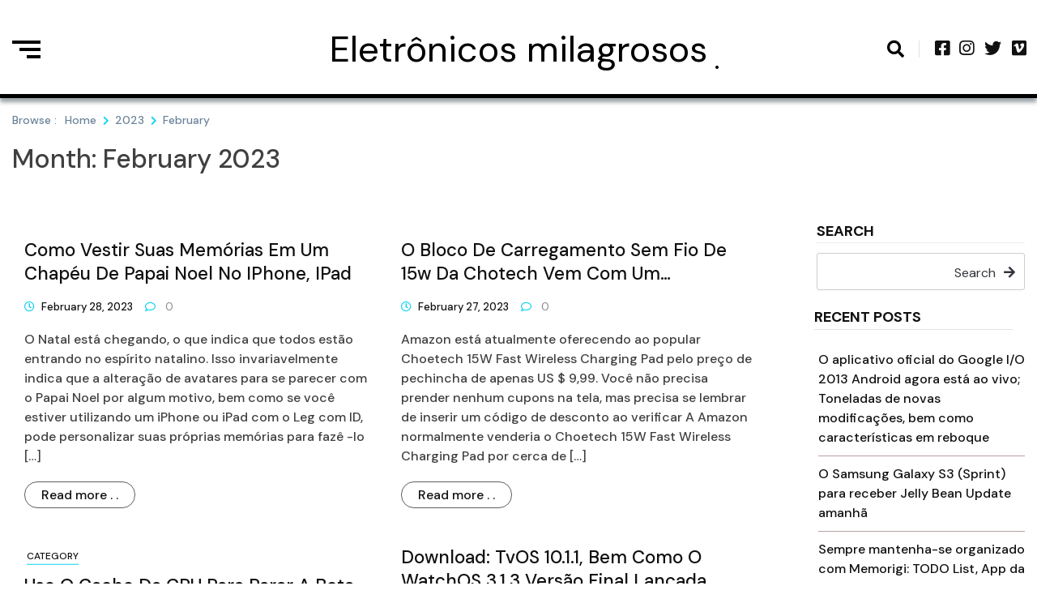

--- FILE ---
content_type: text/html; charset=UTF-8
request_url: https://mfql.gamerare.net/2023/02
body_size: 58309
content:
<!doctype html>
<html lang="en-US">
<head>
	<meta charset="UTF-8">
	<meta name="viewport" content="width=device-width, initial-scale=1">
	<link rel="profile" href="https://gmpg.org/xfn/11">

	<title>February 2023 &#8211; Eletrônicos milagrosos</title>
<meta name='robots' content='max-image-preview:large' />
<link rel='dns-prefetch' href='//fonts.googleapis.com' />
<link rel='dns-prefetch' href='//s.w.org' />
<link rel="alternate" type="application/rss+xml" title="Eletrônicos milagrosos &raquo; Feed" href="https://mfql.gamerare.net/feed" />
<link rel="alternate" type="application/rss+xml" title="Eletrônicos milagrosos &raquo; Comments Feed" href="https://mfql.gamerare.net/comments/feed" />
<script>
window._wpemojiSettings = {"baseUrl":"https:\/\/s.w.org\/images\/core\/emoji\/13.1.0\/72x72\/","ext":".png","svgUrl":"https:\/\/s.w.org\/images\/core\/emoji\/13.1.0\/svg\/","svgExt":".svg","source":{"concatemoji":"https:\/\/mfql.gamerare.net\/wp-includes\/js\/wp-emoji-release.min.js?ver=5.9.12"}};
/*! This file is auto-generated */
!function(e,a,t){var n,r,o,i=a.createElement("canvas"),p=i.getContext&&i.getContext("2d");function s(e,t){var a=String.fromCharCode;p.clearRect(0,0,i.width,i.height),p.fillText(a.apply(this,e),0,0);e=i.toDataURL();return p.clearRect(0,0,i.width,i.height),p.fillText(a.apply(this,t),0,0),e===i.toDataURL()}function c(e){var t=a.createElement("script");t.src=e,t.defer=t.type="text/javascript",a.getElementsByTagName("head")[0].appendChild(t)}for(o=Array("flag","emoji"),t.supports={everything:!0,everythingExceptFlag:!0},r=0;r<o.length;r++)t.supports[o[r]]=function(e){if(!p||!p.fillText)return!1;switch(p.textBaseline="top",p.font="600 32px Arial",e){case"flag":return s([127987,65039,8205,9895,65039],[127987,65039,8203,9895,65039])?!1:!s([55356,56826,55356,56819],[55356,56826,8203,55356,56819])&&!s([55356,57332,56128,56423,56128,56418,56128,56421,56128,56430,56128,56423,56128,56447],[55356,57332,8203,56128,56423,8203,56128,56418,8203,56128,56421,8203,56128,56430,8203,56128,56423,8203,56128,56447]);case"emoji":return!s([10084,65039,8205,55357,56613],[10084,65039,8203,55357,56613])}return!1}(o[r]),t.supports.everything=t.supports.everything&&t.supports[o[r]],"flag"!==o[r]&&(t.supports.everythingExceptFlag=t.supports.everythingExceptFlag&&t.supports[o[r]]);t.supports.everythingExceptFlag=t.supports.everythingExceptFlag&&!t.supports.flag,t.DOMReady=!1,t.readyCallback=function(){t.DOMReady=!0},t.supports.everything||(n=function(){t.readyCallback()},a.addEventListener?(a.addEventListener("DOMContentLoaded",n,!1),e.addEventListener("load",n,!1)):(e.attachEvent("onload",n),a.attachEvent("onreadystatechange",function(){"complete"===a.readyState&&t.readyCallback()})),(n=t.source||{}).concatemoji?c(n.concatemoji):n.wpemoji&&n.twemoji&&(c(n.twemoji),c(n.wpemoji)))}(window,document,window._wpemojiSettings);
</script>
<style>
img.wp-smiley,
img.emoji {
	display: inline !important;
	border: none !important;
	box-shadow: none !important;
	height: 1em !important;
	width: 1em !important;
	margin: 0 0.07em !important;
	vertical-align: -0.1em !important;
	background: none !important;
	padding: 0 !important;
}
</style>
	<link rel='stylesheet' id='wp-block-library-css'  href='https://mfql.gamerare.net/wp-includes/css/dist/block-library/style.min.css?ver=5.9.12' media='all' />
<style id='global-styles-inline-css'>
body{--wp--preset--color--black: #000000;--wp--preset--color--cyan-bluish-gray: #abb8c3;--wp--preset--color--white: #ffffff;--wp--preset--color--pale-pink: #f78da7;--wp--preset--color--vivid-red: #cf2e2e;--wp--preset--color--luminous-vivid-orange: #ff6900;--wp--preset--color--luminous-vivid-amber: #fcb900;--wp--preset--color--light-green-cyan: #7bdcb5;--wp--preset--color--vivid-green-cyan: #00d084;--wp--preset--color--pale-cyan-blue: #8ed1fc;--wp--preset--color--vivid-cyan-blue: #0693e3;--wp--preset--color--vivid-purple: #9b51e0;--wp--preset--gradient--vivid-cyan-blue-to-vivid-purple: linear-gradient(135deg,rgba(6,147,227,1) 0%,rgb(155,81,224) 100%);--wp--preset--gradient--light-green-cyan-to-vivid-green-cyan: linear-gradient(135deg,rgb(122,220,180) 0%,rgb(0,208,130) 100%);--wp--preset--gradient--luminous-vivid-amber-to-luminous-vivid-orange: linear-gradient(135deg,rgba(252,185,0,1) 0%,rgba(255,105,0,1) 100%);--wp--preset--gradient--luminous-vivid-orange-to-vivid-red: linear-gradient(135deg,rgba(255,105,0,1) 0%,rgb(207,46,46) 100%);--wp--preset--gradient--very-light-gray-to-cyan-bluish-gray: linear-gradient(135deg,rgb(238,238,238) 0%,rgb(169,184,195) 100%);--wp--preset--gradient--cool-to-warm-spectrum: linear-gradient(135deg,rgb(74,234,220) 0%,rgb(151,120,209) 20%,rgb(207,42,186) 40%,rgb(238,44,130) 60%,rgb(251,105,98) 80%,rgb(254,248,76) 100%);--wp--preset--gradient--blush-light-purple: linear-gradient(135deg,rgb(255,206,236) 0%,rgb(152,150,240) 100%);--wp--preset--gradient--blush-bordeaux: linear-gradient(135deg,rgb(254,205,165) 0%,rgb(254,45,45) 50%,rgb(107,0,62) 100%);--wp--preset--gradient--luminous-dusk: linear-gradient(135deg,rgb(255,203,112) 0%,rgb(199,81,192) 50%,rgb(65,88,208) 100%);--wp--preset--gradient--pale-ocean: linear-gradient(135deg,rgb(255,245,203) 0%,rgb(182,227,212) 50%,rgb(51,167,181) 100%);--wp--preset--gradient--electric-grass: linear-gradient(135deg,rgb(202,248,128) 0%,rgb(113,206,126) 100%);--wp--preset--gradient--midnight: linear-gradient(135deg,rgb(2,3,129) 0%,rgb(40,116,252) 100%);--wp--preset--duotone--dark-grayscale: url('#wp-duotone-dark-grayscale');--wp--preset--duotone--grayscale: url('#wp-duotone-grayscale');--wp--preset--duotone--purple-yellow: url('#wp-duotone-purple-yellow');--wp--preset--duotone--blue-red: url('#wp-duotone-blue-red');--wp--preset--duotone--midnight: url('#wp-duotone-midnight');--wp--preset--duotone--magenta-yellow: url('#wp-duotone-magenta-yellow');--wp--preset--duotone--purple-green: url('#wp-duotone-purple-green');--wp--preset--duotone--blue-orange: url('#wp-duotone-blue-orange');--wp--preset--font-size--small: 13px;--wp--preset--font-size--medium: 20px;--wp--preset--font-size--large: 36px;--wp--preset--font-size--x-large: 42px;}.has-black-color{color: var(--wp--preset--color--black) !important;}.has-cyan-bluish-gray-color{color: var(--wp--preset--color--cyan-bluish-gray) !important;}.has-white-color{color: var(--wp--preset--color--white) !important;}.has-pale-pink-color{color: var(--wp--preset--color--pale-pink) !important;}.has-vivid-red-color{color: var(--wp--preset--color--vivid-red) !important;}.has-luminous-vivid-orange-color{color: var(--wp--preset--color--luminous-vivid-orange) !important;}.has-luminous-vivid-amber-color{color: var(--wp--preset--color--luminous-vivid-amber) !important;}.has-light-green-cyan-color{color: var(--wp--preset--color--light-green-cyan) !important;}.has-vivid-green-cyan-color{color: var(--wp--preset--color--vivid-green-cyan) !important;}.has-pale-cyan-blue-color{color: var(--wp--preset--color--pale-cyan-blue) !important;}.has-vivid-cyan-blue-color{color: var(--wp--preset--color--vivid-cyan-blue) !important;}.has-vivid-purple-color{color: var(--wp--preset--color--vivid-purple) !important;}.has-black-background-color{background-color: var(--wp--preset--color--black) !important;}.has-cyan-bluish-gray-background-color{background-color: var(--wp--preset--color--cyan-bluish-gray) !important;}.has-white-background-color{background-color: var(--wp--preset--color--white) !important;}.has-pale-pink-background-color{background-color: var(--wp--preset--color--pale-pink) !important;}.has-vivid-red-background-color{background-color: var(--wp--preset--color--vivid-red) !important;}.has-luminous-vivid-orange-background-color{background-color: var(--wp--preset--color--luminous-vivid-orange) !important;}.has-luminous-vivid-amber-background-color{background-color: var(--wp--preset--color--luminous-vivid-amber) !important;}.has-light-green-cyan-background-color{background-color: var(--wp--preset--color--light-green-cyan) !important;}.has-vivid-green-cyan-background-color{background-color: var(--wp--preset--color--vivid-green-cyan) !important;}.has-pale-cyan-blue-background-color{background-color: var(--wp--preset--color--pale-cyan-blue) !important;}.has-vivid-cyan-blue-background-color{background-color: var(--wp--preset--color--vivid-cyan-blue) !important;}.has-vivid-purple-background-color{background-color: var(--wp--preset--color--vivid-purple) !important;}.has-black-border-color{border-color: var(--wp--preset--color--black) !important;}.has-cyan-bluish-gray-border-color{border-color: var(--wp--preset--color--cyan-bluish-gray) !important;}.has-white-border-color{border-color: var(--wp--preset--color--white) !important;}.has-pale-pink-border-color{border-color: var(--wp--preset--color--pale-pink) !important;}.has-vivid-red-border-color{border-color: var(--wp--preset--color--vivid-red) !important;}.has-luminous-vivid-orange-border-color{border-color: var(--wp--preset--color--luminous-vivid-orange) !important;}.has-luminous-vivid-amber-border-color{border-color: var(--wp--preset--color--luminous-vivid-amber) !important;}.has-light-green-cyan-border-color{border-color: var(--wp--preset--color--light-green-cyan) !important;}.has-vivid-green-cyan-border-color{border-color: var(--wp--preset--color--vivid-green-cyan) !important;}.has-pale-cyan-blue-border-color{border-color: var(--wp--preset--color--pale-cyan-blue) !important;}.has-vivid-cyan-blue-border-color{border-color: var(--wp--preset--color--vivid-cyan-blue) !important;}.has-vivid-purple-border-color{border-color: var(--wp--preset--color--vivid-purple) !important;}.has-vivid-cyan-blue-to-vivid-purple-gradient-background{background: var(--wp--preset--gradient--vivid-cyan-blue-to-vivid-purple) !important;}.has-light-green-cyan-to-vivid-green-cyan-gradient-background{background: var(--wp--preset--gradient--light-green-cyan-to-vivid-green-cyan) !important;}.has-luminous-vivid-amber-to-luminous-vivid-orange-gradient-background{background: var(--wp--preset--gradient--luminous-vivid-amber-to-luminous-vivid-orange) !important;}.has-luminous-vivid-orange-to-vivid-red-gradient-background{background: var(--wp--preset--gradient--luminous-vivid-orange-to-vivid-red) !important;}.has-very-light-gray-to-cyan-bluish-gray-gradient-background{background: var(--wp--preset--gradient--very-light-gray-to-cyan-bluish-gray) !important;}.has-cool-to-warm-spectrum-gradient-background{background: var(--wp--preset--gradient--cool-to-warm-spectrum) !important;}.has-blush-light-purple-gradient-background{background: var(--wp--preset--gradient--blush-light-purple) !important;}.has-blush-bordeaux-gradient-background{background: var(--wp--preset--gradient--blush-bordeaux) !important;}.has-luminous-dusk-gradient-background{background: var(--wp--preset--gradient--luminous-dusk) !important;}.has-pale-ocean-gradient-background{background: var(--wp--preset--gradient--pale-ocean) !important;}.has-electric-grass-gradient-background{background: var(--wp--preset--gradient--electric-grass) !important;}.has-midnight-gradient-background{background: var(--wp--preset--gradient--midnight) !important;}.has-small-font-size{font-size: var(--wp--preset--font-size--small) !important;}.has-medium-font-size{font-size: var(--wp--preset--font-size--medium) !important;}.has-large-font-size{font-size: var(--wp--preset--font-size--large) !important;}.has-x-large-font-size{font-size: var(--wp--preset--font-size--x-large) !important;}
</style>
<link rel='stylesheet' id='contact-form-7-css'  href='https://mfql.gamerare.net/wp-content/plugins/contact-form-7/includes/css/styles.css?ver=5.4.2' media='all' />
<link rel='stylesheet' id='fontawesome-css'  href='https://mfql.gamerare.net/wp-content/themes/trendy-blog/assets/lib/fontawesome/css/all.min.css?ver=5.15.3' media='all' />
<link rel='stylesheet' id='trendy-blog-custom-style-css'  href='https://mfql.gamerare.net/wp-content/themes/trendy-blog/assets/css/style.css?ver=1.5.0' media='all' />
<link rel='stylesheet' id='trendy-blog-custom-bootstrap-css'  href='https://mfql.gamerare.net/wp-content/themes/trendy-blog/assets/css/custom_bootstrap.css?ver=1.5.0' media='all' />
<link rel='stylesheet' id='slick-css'  href='https://mfql.gamerare.net/wp-content/themes/trendy-blog/assets/lib/slick/slick.css?ver=1.0.0' media='all' />
<link rel='stylesheet' id='trendy-blog-additional-css-css'  href='https://mfql.gamerare.net/wp-content/themes/trendy-blog/assets/css/additional.css?ver=1.0.0' media='all' />
<link rel='stylesheet' id='trendy-blog-typo-fonts-css'  href='https://fonts.googleapis.com/css?family=DM+Sans%3A500%2C400&#038;subset=cyrillic%2Ccyrillic-ext' media='all' />
<link rel='stylesheet' id='trendy-blog-fonts-css'  href='https://fonts.googleapis.com/css?family=DM+Sans%3Aital%2Cwght%400%2C400%3B0%2C500%3B0%2C700%3B1%2C400%3B1%2C500%3B1%2C700%26display%3Dswap&#038;subset=cyrillic%2Ccyrillic-ext' media='all' />
<link rel='stylesheet' id='trendy-blog-style-css'  href='https://mfql.gamerare.net/wp-content/themes/trendy-blog/style.css?ver=1.5.0' media='all' />
<style id='trendy-blog-style-inline-css'>
.post-card .card__content-info i,
	.news-block .news-block__header .header__controller .header__controller__tab .tab-item.active, .trail-item:before { color:#11d2ef }
.slick-dots li.slick-active button { background:#11d2ef }
.pagination span.current { background-color:#11d2ef } .pagination a { color:#11d2ef }
#comments input[type="submit"],
	  .trendy-blog-load-more, .shop__products__content .product .onsale,
	  .shop__products__content .add_to_cart_button,
	  .shop__products__content .add_to_cart_button, 
	  .shop__products__content .add_to_cart_button, 
	  ul.products li.product .button,
	  .woocommerce button.button, .woocommerce a.button.alt, .woocommerce button.button.alt,
	  .format-quote .post-card-quote .qoute__icon  { background-color:#11d2ef; }\n.shop-detail__content__top .cart .quantity, .post-card-quote.-border { border-color: #11d2ef }
.shop-detail__content__top .cart .single_add_to_cart_button, .add_to_cart_button:hover, .woocommerce button.button:hover, 
	.woocommerce #respond input#submit:hover, 
	.woocommerce a.button:hover, 
	.woocommerce button.button:hover, 
	.woocommerce input.button:hover,
	.woocommerce a.button.alt:hover,
	.woocommerce button.button.alt:hover { background-color: #11d2ef }
#menu-toggle:focus{ outline: 2px dotted #11d2ef }
.post-card .card__content-title:hover, 
	.post-card .card__content .more-btn:hover, 
	.wp-block-latest-posts__list a:hover,
	.widget_trendy_blog_posts_list_widget .post-card .bmm-post-title a:hover,
	.card__button a:hover
	 { color:#11d2ef }
.trendy-blog-load-more:hover { background-color:#11d2ef }
header .header-wrapper .header__icon-group a:hover { color: #11d2ef}.post-card .post-cat-1:after { background-color : #11d2ef }
.trending-post .trending-post_content h5.post-cat-1:after { background-color : #11d2ef }
#trendy-blog-about-author-section .author-title { color:#000000 }
#trendy-blog-about-author-section .author-description { color:#1a1919 }
footer#colophon { background-color: #000000}
footer#colophon a, footer#colophon h5, footer#colophon h2, footer#colophon h4, footer#colophon p, footer#colophon div {color: #ffffff;}
footer#colophon a:hover {color: #ffffff;}
#bottom-footer { background-color: #f0f0f0}
#bottom-footer a, #bottom-footer h5, #bottom-footer p, #bottom-footer div,  {color: #ffffff}
#bottom-footer a:hover {color: #111111}
#trendy-blog-scroll-to-top { color: #ffffff; background-color: #000000;}
#trendy-blog-scroll-to-top { padding: 6px 10px 6px 10px }
#trendy-blog-scroll-to-top { border: 1px solid; border-color: #ffffff }
#trendy-blog-scroll-to-top:hover { color: #f0f0f0; background-color: #262626 }
header.theme-default { background-color: #ffffff}header.theme-default { box-shadow: 0px 5px 5px 0 rgb(48 68 78 / 50%);}
.header__icon-group #search i{ color: #000000;}
header .header-wrapper .header__icon-group #search:hover i{ color: #000000;}
.hamburger div{ background: #000000;}
.hamburger:hover div{ background: #000000;}
body header .site-title a{ font-family: DM Sans; font-weight: 400; font-style: normal; font-size: 45px;}header .header-wrapper nav ul>li>a { font-family: DM Sans; font-weight: 700; font-style: normal; font-size: 15px}@media (min-width: 1170px){ .container { max-width: 1300px} }
@media (min-width: 768px){ .secondary-section { max-width: 25%;
		flex: 0 0 25%;
	} .primary-section { max-width: 75%; flex: 0 0 75%;} }
header .header-wrapper nav ul > li.current-menu-item > a:after {left: 0;}
.menu_nav_content { background-color : #000000; }header .header-wrapper nav ul>li > .children, header .header-wrapper nav ul>li > .sub-menu, header nav.toggled { background-color : #000000; }header .header-wrapper nav ul>li> .children li>a, header .header-wrapper nav ul>li> .sub-menu li>a { color : #ffffff; }header .header-wrapper nav ul>li>a:after{ background-color : #ffffff; }header .header-wrapper nav ul>li>a, header .header-wrapper nav ul>li:after  { color : #ffffff; }header .header-wrapper nav ul>li>a:hover, header .header-wrapper nav ul>li> .children li>a:hover, header .header-wrapper nav ul>li> .sub-menu li>a:hover { color: #f9f9f9}header #menu-toggle { color : #000000; background-color: #ffffff; }
</style>
<script src='https://mfql.gamerare.net/wp-includes/js/jquery/jquery.min.js?ver=3.6.0' id='jquery-core-js'></script>
<script src='https://mfql.gamerare.net/wp-includes/js/jquery/jquery-migrate.min.js?ver=3.3.2' id='jquery-migrate-js'></script>
<link rel="https://api.w.org/" href="https://mfql.gamerare.net/wp-json/" /><link rel="EditURI" type="application/rsd+xml" title="RSD" href="https://mfql.gamerare.net/xmlrpc.php?rsd" />
<link rel="wlwmanifest" type="application/wlwmanifest+xml" href="https://mfql.gamerare.net/wp-includes/wlwmanifest.xml" /> 
<meta name="generator" content="WordPress 5.9.12" />
		<style type="text/css">
							header .site-title a, header .site-title a:after  {
					color: #000000;
				}
								.site-description {
						color: #000000;
					}
						</style>
		</head>

<body class="archive date hfeed header-layout--two read-more-layout--one right-sidebar">
<svg xmlns="http://www.w3.org/2000/svg" viewBox="0 0 0 0" width="0" height="0" focusable="false" role="none" style="visibility: hidden; position: absolute; left: -9999px; overflow: hidden;" ><defs><filter id="wp-duotone-dark-grayscale"><feColorMatrix color-interpolation-filters="sRGB" type="matrix" values=" .299 .587 .114 0 0 .299 .587 .114 0 0 .299 .587 .114 0 0 .299 .587 .114 0 0 " /><feComponentTransfer color-interpolation-filters="sRGB" ><feFuncR type="table" tableValues="0 0.49803921568627" /><feFuncG type="table" tableValues="0 0.49803921568627" /><feFuncB type="table" tableValues="0 0.49803921568627" /><feFuncA type="table" tableValues="1 1" /></feComponentTransfer><feComposite in2="SourceGraphic" operator="in" /></filter></defs></svg><svg xmlns="http://www.w3.org/2000/svg" viewBox="0 0 0 0" width="0" height="0" focusable="false" role="none" style="visibility: hidden; position: absolute; left: -9999px; overflow: hidden;" ><defs><filter id="wp-duotone-grayscale"><feColorMatrix color-interpolation-filters="sRGB" type="matrix" values=" .299 .587 .114 0 0 .299 .587 .114 0 0 .299 .587 .114 0 0 .299 .587 .114 0 0 " /><feComponentTransfer color-interpolation-filters="sRGB" ><feFuncR type="table" tableValues="0 1" /><feFuncG type="table" tableValues="0 1" /><feFuncB type="table" tableValues="0 1" /><feFuncA type="table" tableValues="1 1" /></feComponentTransfer><feComposite in2="SourceGraphic" operator="in" /></filter></defs></svg><svg xmlns="http://www.w3.org/2000/svg" viewBox="0 0 0 0" width="0" height="0" focusable="false" role="none" style="visibility: hidden; position: absolute; left: -9999px; overflow: hidden;" ><defs><filter id="wp-duotone-purple-yellow"><feColorMatrix color-interpolation-filters="sRGB" type="matrix" values=" .299 .587 .114 0 0 .299 .587 .114 0 0 .299 .587 .114 0 0 .299 .587 .114 0 0 " /><feComponentTransfer color-interpolation-filters="sRGB" ><feFuncR type="table" tableValues="0.54901960784314 0.98823529411765" /><feFuncG type="table" tableValues="0 1" /><feFuncB type="table" tableValues="0.71764705882353 0.25490196078431" /><feFuncA type="table" tableValues="1 1" /></feComponentTransfer><feComposite in2="SourceGraphic" operator="in" /></filter></defs></svg><svg xmlns="http://www.w3.org/2000/svg" viewBox="0 0 0 0" width="0" height="0" focusable="false" role="none" style="visibility: hidden; position: absolute; left: -9999px; overflow: hidden;" ><defs><filter id="wp-duotone-blue-red"><feColorMatrix color-interpolation-filters="sRGB" type="matrix" values=" .299 .587 .114 0 0 .299 .587 .114 0 0 .299 .587 .114 0 0 .299 .587 .114 0 0 " /><feComponentTransfer color-interpolation-filters="sRGB" ><feFuncR type="table" tableValues="0 1" /><feFuncG type="table" tableValues="0 0.27843137254902" /><feFuncB type="table" tableValues="0.5921568627451 0.27843137254902" /><feFuncA type="table" tableValues="1 1" /></feComponentTransfer><feComposite in2="SourceGraphic" operator="in" /></filter></defs></svg><svg xmlns="http://www.w3.org/2000/svg" viewBox="0 0 0 0" width="0" height="0" focusable="false" role="none" style="visibility: hidden; position: absolute; left: -9999px; overflow: hidden;" ><defs><filter id="wp-duotone-midnight"><feColorMatrix color-interpolation-filters="sRGB" type="matrix" values=" .299 .587 .114 0 0 .299 .587 .114 0 0 .299 .587 .114 0 0 .299 .587 .114 0 0 " /><feComponentTransfer color-interpolation-filters="sRGB" ><feFuncR type="table" tableValues="0 0" /><feFuncG type="table" tableValues="0 0.64705882352941" /><feFuncB type="table" tableValues="0 1" /><feFuncA type="table" tableValues="1 1" /></feComponentTransfer><feComposite in2="SourceGraphic" operator="in" /></filter></defs></svg><svg xmlns="http://www.w3.org/2000/svg" viewBox="0 0 0 0" width="0" height="0" focusable="false" role="none" style="visibility: hidden; position: absolute; left: -9999px; overflow: hidden;" ><defs><filter id="wp-duotone-magenta-yellow"><feColorMatrix color-interpolation-filters="sRGB" type="matrix" values=" .299 .587 .114 0 0 .299 .587 .114 0 0 .299 .587 .114 0 0 .299 .587 .114 0 0 " /><feComponentTransfer color-interpolation-filters="sRGB" ><feFuncR type="table" tableValues="0.78039215686275 1" /><feFuncG type="table" tableValues="0 0.94901960784314" /><feFuncB type="table" tableValues="0.35294117647059 0.47058823529412" /><feFuncA type="table" tableValues="1 1" /></feComponentTransfer><feComposite in2="SourceGraphic" operator="in" /></filter></defs></svg><svg xmlns="http://www.w3.org/2000/svg" viewBox="0 0 0 0" width="0" height="0" focusable="false" role="none" style="visibility: hidden; position: absolute; left: -9999px; overflow: hidden;" ><defs><filter id="wp-duotone-purple-green"><feColorMatrix color-interpolation-filters="sRGB" type="matrix" values=" .299 .587 .114 0 0 .299 .587 .114 0 0 .299 .587 .114 0 0 .299 .587 .114 0 0 " /><feComponentTransfer color-interpolation-filters="sRGB" ><feFuncR type="table" tableValues="0.65098039215686 0.40392156862745" /><feFuncG type="table" tableValues="0 1" /><feFuncB type="table" tableValues="0.44705882352941 0.4" /><feFuncA type="table" tableValues="1 1" /></feComponentTransfer><feComposite in2="SourceGraphic" operator="in" /></filter></defs></svg><svg xmlns="http://www.w3.org/2000/svg" viewBox="0 0 0 0" width="0" height="0" focusable="false" role="none" style="visibility: hidden; position: absolute; left: -9999px; overflow: hidden;" ><defs><filter id="wp-duotone-blue-orange"><feColorMatrix color-interpolation-filters="sRGB" type="matrix" values=" .299 .587 .114 0 0 .299 .587 .114 0 0 .299 .587 .114 0 0 .299 .587 .114 0 0 " /><feComponentTransfer color-interpolation-filters="sRGB" ><feFuncR type="table" tableValues="0.098039215686275 1" /><feFuncG type="table" tableValues="0 0.66274509803922" /><feFuncB type="table" tableValues="0.84705882352941 0.41960784313725" /><feFuncA type="table" tableValues="1 1" /></feComponentTransfer><feComposite in2="SourceGraphic" operator="in" /></filter></defs></svg><div id="page" class="site">
	<a class="skip-link screen-reader-text" href="#primary">Skip to content</a>
	<header class="theme-default">
            <div id="search-box">
            <div class="container">
                <form method="get" class="search-form" action="https://mfql.gamerare.net/">
	<div class="form-group">
		<span class="screen-reader-text"></span>
	    <input type="text" class="form-control" value="" name="s" placeholder="Search something here . .">
		<button class="search-button" type="submit"><i class="fas fa-arrow-right"></i></button>		
	</div>
</form>            </div>
        </div>
        <div class="container">
        <div class="header-wrapper">
            <div class="row top_header_col">
                <div class="header-toggle-sidebar-wrap">
                                            <a class="header-sidebar-trigger hamburger" href="javascript:void(0)">
                            <div class="top-bun"></div>
                            <div class="meat"></div>
                            <div class="bottom-bun"></div>
                        </a>
                        <div class="header-sidebar-content">
                            <div class="header_sidebar-content-inner-wrap">
                                <div class="header-sidebar-trigger-close"><a href="javascript:void(0);"><i class="fas fa-times"></i></a></div>
                                <section id="block-5" class="widget widget_block">
<div class="wp-container-1 wp-block-group"><div class="wp-block-group__inner-container">
<h2>Archives</h2>


<ul class=" wp-block-archives-list wp-block-archives">	<li><a href='https://mfql.gamerare.net/2023/09'>September 2023</a></li>
	<li><a href='https://mfql.gamerare.net/2023/08'>August 2023</a></li>
	<li><a href='https://mfql.gamerare.net/2023/07'>July 2023</a></li>
	<li><a href='https://mfql.gamerare.net/2023/06'>June 2023</a></li>
	<li><a href='https://mfql.gamerare.net/2023/05'>May 2023</a></li>
	<li><a href='https://mfql.gamerare.net/2023/04'>April 2023</a></li>
	<li><a href='https://mfql.gamerare.net/2023/03'>March 2023</a></li>
	<li><a href='https://mfql.gamerare.net/2023/02' aria-current="page">February 2023</a></li>
	<li><a href='https://mfql.gamerare.net/2023/01'>January 2023</a></li>
	<li><a href='https://mfql.gamerare.net/2022/12'>December 2022</a></li>
	<li><a href='https://mfql.gamerare.net/2022/11'>November 2022</a></li>
	<li><a href='https://mfql.gamerare.net/2022/10'>October 2022</a></li>
	<li><a href='https://mfql.gamerare.net/2022/09'>September 2022</a></li>
	<li><a href='https://mfql.gamerare.net/2022/08'>August 2022</a></li>
	<li><a href='https://mfql.gamerare.net/2022/07'>July 2022</a></li>
</ul></div></div>
</section><section id="block-6" class="widget widget_block">
<div class="wp-container-2 wp-block-group"><div class="wp-block-group__inner-container">
<h2>Categories</h2>


<ul class="wp-block-categories-list wp-block-categories">	<li class="cat-item cat-item-1"><a href="https://mfql.gamerare.net/category/Category">Category</a>
</li>
</ul></div></div>
</section><section id="block-9" class="widget widget_block"><h2>Random Posts</h2>
<p><div class="arpw-random-post "><ul class="arpw-ul"><li class="arpw-li arpw-clearfix"><a class="arpw-title" href="https://mfql.gamerare.net/cythbot-her%C3%B3i-de-guitarra-pneum%C3%A1tica.html" rel="bookmark">Cythbot, herói de guitarra pneumática</a></li><li class="arpw-li arpw-clearfix"><a class="arpw-title" href="https://mfql.gamerare.net/o-aplicativo-do-youtube-fica-r%C3%A1pido-e-retrocedendo-a-funcionalidade.html" rel="bookmark">O aplicativo do YouTube fica rápido e retrocedendo a funcionalidade</a></li><li class="arpw-li arpw-clearfix"><a class="arpw-title" href="https://mfql.gamerare.net/nanotouch-navega%C3%A7%C3%A3o-l%C3%BAcida-do-touchscreen.html" rel="bookmark">NanoTouch, Navegação Lúcida do Touchscreen</a></li><li class="arpw-li arpw-clearfix"><a class="arpw-title" href="https://mfql.gamerare.net/weep5-um-wii-zapper-em-ester%C3%B3ides.html" rel="bookmark">Weep5 Um Wii Zapper em esteróides</a></li><li class="arpw-li arpw-clearfix"><a class="arpw-title" href="https://mfql.gamerare.net/o-facebook-adiciona-novo-estilo-de-publica%C3%A7%C3%A3o-de-music-stories-no-aplicativo-ios-aqui-est%C3%A1-exatamente-como-ele-funciona.html" rel="bookmark">O Facebook adiciona novo estilo de publicação de &#8216;Music Stories&#8217; no aplicativo iOS, aqui está exatamente como ele funciona</a></li><li class="arpw-li arpw-clearfix"><a class="arpw-title" href="https://mfql.gamerare.net/os-organizadores-do-dia-mundial-do-produto-est%c3%a3o-recebendo-algo-especial.html" rel="bookmark">Os organizadores do Dia Mundial do Produto estão recebendo algo especial</a></li><li class="arpw-li arpw-clearfix"><a class="arpw-title" href="https://mfql.gamerare.net/color-ntsc-video-diretamente-de-um-chip-de-avr.html" rel="bookmark">Color NTSC Video diretamente de um chip de AVR</a></li><li class="arpw-li arpw-clearfix"><a class="arpw-title" href="https://mfql.gamerare.net/trick-ou-tratamento-o-android-lollipop-%C3%A9-exibido-no-samsung-galaxy-s4.html" rel="bookmark">Trick ou tratamento: o Android Lollipop é exibido no Samsung Galaxy S4</a></li><li class="arpw-li arpw-clearfix"><a class="arpw-title" href="https://mfql.gamerare.net/mangueira-automatizada-mant%c3%a9m-gatos-de-regar-voc%c3%aa.html" rel="bookmark">Mangueira automatizada mantém gatos de regar você</a></li><li class="arpw-li arpw-clearfix"><a class="arpw-title" href="https://mfql.gamerare.net/pov-pong.html" rel="bookmark">POV PONG</a></li></ul></div><!-- Generated by https://wordpress.org/plugins/advanced-random-posts-widget/ --></p></section>                            </div>
                        </div>
                                    </div>

                <div class="logo_wrap">
                                                <h1 class="site-title"><a href="https://mfql.gamerare.net/" rel="home" class="has_dot">Eletrônicos milagrosos</a></h1>
                                          </div>

                <div class="header__icon-group">
                    <a href="#" id="search"><i class="fas fa-search"></i></a>                            <div class="social">
                                <a href="#"><i class="fab fa-facebook-square"></i></a><a href="#"><i class="fab fa-instagram"></i></a><a href="#"><i class="fab fa-twitter"></i></a><a href="#"><i class="fab fa-vimeo"></i></a>                                <a id="mobile-menu-controller" href="#"><i class="fas fa-bars"></i></a>
                            </div>
                                    </div>
            </div>

            <div class="row menu_nav_content">
                <nav id="site-navigation">
                    <button id="menu-toggle" class="menu-toggle" aria-controls="primary-menu" aria-expanded="false"><i class="fas fa-bars"></i><span class="menu_txt">MENU</button>
                    <div id="primary-menu" class="menu"></div>
                </nav>
            </div>
    </div>
</header>	<div id="content">
      <div class="container">
		  <div class="container"><div class="row breadcrumb_outer_wrap"><nav role="navigation" aria-label="Breadcrumbs" class="breadcrumb-trail breadcrumbs" itemprop="breadcrumb"><h2 class="trail-browse">Browse : </h2><ul class="trail-items" itemscope itemtype="http://schema.org/BreadcrumbList"><meta name="numberOfItems" content="3" /><meta name="itemListOrder" content="Ascending" /><li itemprop="itemListElement" itemscope itemtype="http://schema.org/ListItem" class="trail-item trail-begin"><a href="https://mfql.gamerare.net" rel="home" itemprop="item"><span itemprop="name">Home</span></a><meta itemprop="position" content="1" /></li><li itemprop="itemListElement" itemscope itemtype="http://schema.org/ListItem" class="trail-item"><a href="https://mfql.gamerare.net/2023" itemprop="item"><span itemprop="name">2023</span></a><meta itemprop="position" content="2" /></li><li itemprop="itemListElement" itemscope itemtype="http://schema.org/ListItem" class="trail-item trail-end"><span itemprop="item"><span itemprop="name">February</span></span><meta itemprop="position" content="3" /></li></ul></nav></div></div>		<div class="category__header">
			<h1 class="entry-title">Month: <span>February 2023</span></h1>		</div><!-- .category__header -->
<div class="blog-with-sidebar">
	<div class="row">
		<div class="secondary-section col-12 col-md-5 col-lg-4 order-md-2">
            <div class="blog-sidebar">
					<aside id="secondary" class="widget-area">
		<section id="block-2" class="widget widget_block widget_search"><form role="search" method="get" action="https://mfql.gamerare.net/" class="wp-block-search__button-outside wp-block-search__text-button wp-block-search"><label for="wp-block-search__input-1" class="wp-block-search__label">Search</label><div class="wp-block-search__inside-wrapper " ><input type="search" id="wp-block-search__input-1" class="wp-block-search__input " name="s" value="" placeholder=""  required /><button type="submit" class="wp-block-search__button  "  >Search</button></div></form></section><section id="block-3" class="widget widget_block">
<div class="wp-container-3 wp-block-group"><div class="wp-block-group__inner-container">
<h2>Recent Posts</h2>


<ul class="wp-block-latest-posts__list wp-block-latest-posts"><li><a href="https://mfql.gamerare.net/o-aplicativo-oficial-do-google-io-2013-android-agora-est%C3%A1-ao-vivo-toneladas-de-novas-modifica%C3%A7%C3%B5es-bem-como-caracter%C3%ADsticas-em-reboque.html">O aplicativo oficial do Google I/O 2013 Android agora está ao vivo; Toneladas de novas modificações, bem como características em reboque</a></li>
<li><a href="https://mfql.gamerare.net/o-samsung-galaxy-s3-sprint-para-receber-jelly-bean-update-amanh%C3%A3.html">O Samsung Galaxy S3 (Sprint) para receber Jelly Bean Update amanhã</a></li>
<li><a href="https://mfql.gamerare.net/sempre-mantenhase-organizado-com-memorigi-todo-list-app-da-lista-de-tarefas.html">Sempre mantenha-se organizado com Memorigi: TODO List, App da lista de tarefas</a></li>
<li><a href="https://mfql.gamerare.net/ios-9-beta-3-todas-as-novas-mudan%C3%A7as-em-um-s%C3%B3-lugar-capturas-de-tela.html">iOS 9 beta 3: Todas as novas mudanças em um só lugar [capturas de tela]</a></li>
<li><a href="https://mfql.gamerare.net/o-ios-122-apresenta-configura%C3%A7%C3%A3o-hey-siri-para-o-airpods-2.html">O iOS 12.2 apresenta configuração &#8220;Hey Siri&#8221; para o AirPods 2</a></li>
</ul></div></div>
</section><section id="block-4" class="widget widget_block">
<div class="wp-container-4 wp-block-group"><div class="wp-block-group__inner-container">
<h2>Recent Comments</h2>


<div class="no-comments wp-block-latest-comments">No comments to show.</div></div></div>
</section><section id="block-7" class="widget widget_block"><h2>Random Posts</h2>
<div class="arpw-random-post "><ul class="arpw-ul"><li class="arpw-li arpw-clearfix"><a class="arpw-title" href="https://mfql.gamerare.net/como-obter-o-tempo-de-pipoca-no-ios-11-n%C3%A3o-%C3%A9-necess%C3%A1rio-jailbreak.html" rel="bookmark">Como obter o tempo de pipoca no iOS 11 [Não é necessário jailbreak]</a></li><li class="arpw-li arpw-clearfix"><a class="arpw-title" href="https://mfql.gamerare.net/um-guia-passo-a-passo-para-criptografar-seu-telefone-android.html" rel="bookmark">Um guia passo a passo para criptografar seu telefone Android</a></li><li class="arpw-li arpw-clearfix"><a class="arpw-title" href="https://mfql.gamerare.net/google-maps-ios-12-carplay-app-detalhado-waze-beta-begins-sygic-lan%C3%A7amento-este-m%C3%AAs-tomtom-chegando-no-pr%C3%B3ximo-ano.html" rel="bookmark">Google Maps IOS 12 CarPlay App Detalhado, Waze Beta Begins, Sygic Lançamento este mês, TomTom chegando no próximo ano</a></li><li class="arpw-li arpw-clearfix"><a class="arpw-title" href="https://mfql.gamerare.net/fa%C3%A7a-o-download-do-alcatel-onetouch-idol-3-pap%C3%A9is-de-parede-de-estoque-full-hd.html" rel="bookmark">Faça o download do Alcatel OneTouch Idol 3 Papéis de parede de estoque (Full HD)</a></li><li class="arpw-li arpw-clearfix"><a class="arpw-title" href="https://mfql.gamerare.net/o-ios-91-beta-public-beta-1-se-ofereceu-para-baixar-agora.html" rel="bookmark">O iOS 9.1 Beta Public Beta 1 se ofereceu para baixar agora</a></li><li class="arpw-li arpw-clearfix"><a class="arpw-title" href="https://mfql.gamerare.net/archeopteryx-um-grande-e-colorido-controlador-midi.html" rel="bookmark">Archeopteryx: Um grande e colorido controlador MIDI</a></li><li class="arpw-li arpw-clearfix"><a class="arpw-title" href="https://mfql.gamerare.net/quatro-novos-designs-de-ipad-de-2019-bem-como-o-ipod-touch-7-refer%C3%AAncias-descobertas-no-ios-122-beta.html" rel="bookmark">Quatro novos designs de iPad de 2019, bem como o iPod Touch 7 Referências descobertas no iOS 12.2 beta</a></li><li class="arpw-li arpw-clearfix"><a class="arpw-title" href="https://mfql.gamerare.net/smart-sytic-fan.html" rel="bookmark">Smart Sytic Fan</a></li><li class="arpw-li arpw-clearfix"><a class="arpw-title" href="https://mfql.gamerare.net/como-rebaixar-o-itunes-121-para-1201-no-windows-ou-mac-tutorial.html" rel="bookmark">Como rebaixar o iTunes 12.1 para 12.0.1 no Windows ou Mac [tutorial]</a></li><li class="arpw-li arpw-clearfix"><a class="arpw-title" href="https://mfql.gamerare.net/fa%C3%A7a-o-download-e-configure-o-oneplus-3t-nougat-atualiza%C3%A7%C3%A3o.html" rel="bookmark">Faça o download e configure o OnePlus 3T Nougat Atualização</a></li></ul></div><!-- Generated by https://wordpress.org/plugins/advanced-random-posts-widget/ --></section><section id="block-8" class="widget widget_block"><h2>Links</h2>
<p><a href="https://dupa.gamerare.net" title="dupa">dupa</a></p>
<p><a href="https://rhqa.gamerare.net" title="rhqa">rhqa</a></p>
<p><a href="https://lokme.gamerare.net" title="lokme">lokme</a></p>
<p><a href="https://ttpi.gamerare.net" title="ttpi">ttpi</a></p>
<p><a href="https://mfql.gamerare.net" title="mfql">mfql</a></p>
<p><a href="https://smtsf.gamerare.net" title="smtsf">smtsf</a></p>
<p><a href="https://ucox.gamerare.net" title="ucox">ucox</a></p>
<p><a href="https://oancj.gamerare.net" title="oancj">oancj</a></p>
<p><a href="https://booo.gamerare.net" title="booo">booo</a></p>
<p><a href="https://rtxgz.gamerare.net" title="rtxgz">rtxgz</a></p>
<p><a href="https://sapt.gamerare.net" title="sapt">sapt</a></p>
<p><a href="https://yrbut.gamerare.net" title="yrbut">yrbut</a></p>
<p><a href="https://mhbq.gamerare.net" title="mhbq">mhbq</a></p>
<p><a href="https://fucys.gamerare.net" title="fucys">fucys</a></p>
<p><a href="https://wlry.gamerare.net" title="wlry">wlry</a></p>
<p><a href="https://lytme.gamerare.net" title="lytme">lytme</a></p>
<p><a href="https://qycn.gamerare.net" title="qycn">qycn</a></p>
<p><a href="https://quoqz.gamerare.net" title="quoqz">quoqz</a></p>
<p><a href="https://vmui.gamerare.net" title="vmui">vmui</a></p>
<p><a href="https://qpllg.gamerare.net" title="qpllg">qpllg</a></p>
<p><a href="https://bvhy.gamerare.net" title="bvhy">bvhy</a></p>
<p><a href="https://cjtov.gamerare.net" title="cjtov">cjtov</a></p>
<p><a href="https://nhau.gamerare.net" title="nhau">nhau</a></p>
<p><a href="https://jnaej.gamerare.net" title="jnaej">jnaej</a></p>
<p><a href="https://wlxs.gamerare.net" title="wlxs">wlxs</a></p>
<p><a href="https://vmexo.gamerare.net" title="vmexo">vmexo</a></p>
<p><a href="https://wwtj.gamerare.net" title="wwtj">wwtj</a></p>
<p><a href="https://aqkhp.gamerare.net" title="aqkhp">aqkhp</a></p>
<p><a href="https://jrpc.gamerare.net" title="jrpc">jrpc</a></p>
<p><a href="https://kzpnl.gamerare.net" title="kzpnl">kzpnl</a></p>
<p><a href="https://bfqv.gamerare.net" title="bfqv">bfqv</a></p></section>	</aside><!-- #secondary -->
			</div>
		</div>
		<div class="primary-section col-12 col-md-7 col-lg-8 order-md-1">
			<main id="primary" class="site-main archive-block grid-layout">
				<article id="post-125" class="post-card -center post-125 post type-post status-publish format-standard hentry" >
					<a class="card__cover" href="https://mfql.gamerare.net/como-vestir-suas-mem%C3%B3rias-em-um-chap%C3%A9u-de-papai-noel-no-iphone-ipad.html">
									</a>
				<div class="card__content">
				<a href="https://mfql.gamerare.net/como-vestir-suas-mem%C3%B3rias-em-um-chap%C3%A9u-de-papai-noel-no-iphone-ipad.html" class="card__content-title" rel="bookmark">Como vestir suas memórias em um chapéu de Papai Noel no iPhone, iPad</a>		<div class="card__content-info">
			<div class="info__time"><i class="far fa-clock"></i><p><span class="posted-on"> <a href="https://mfql.gamerare.net/como-vestir-suas-mem%C3%B3rias-em-um-chap%C3%A9u-de-papai-noel-no-iphone-ipad.html" rel="bookmark"><time class="entry-date published updated" datetime="2023-02-28T11:57:47+00:00">February 28, 2023</time></a></span></p></div>			<div class="info__comment"><i class="far fa-comment"></i>
				<p>0</p>
			</div>
		</div>
		<div class="entry-content">
			<p>O Natal está chegando, o que indica que todos estão entrando no espírito natalino. Isso invariavelmente indica que a alteração de avatares para se parecer com o Papai Noel por algum motivo, bem como se você estiver utilizando um iPhone ou iPad com o Leg com ID, pode personalizar suas próprias memórias para fazê -lo [&hellip;]</p>
		</div><!-- .entry-content -->
		<div class="card__button">
			<a href="https://mfql.gamerare.net/como-vestir-suas-mem%C3%B3rias-em-um-chap%C3%A9u-de-papai-noel-no-iphone-ipad.html">Read more . . </a>
		</div>
	</div><!-- . -->
</article><!-- #post-125 -->
<article id="post-84" class="post-card -center post-84 post type-post status-publish format-standard hentry" >
					<a class="card__cover" href="https://mfql.gamerare.net/o-bloco-de-carregamento-sem-fio-de-15w-da-chotech-vem-com-um-adaptador-de-parede-na-caixa-por-apenas-us-999.html">
									</a>
				<div class="card__content">
				<a href="https://mfql.gamerare.net/o-bloco-de-carregamento-sem-fio-de-15w-da-chotech-vem-com-um-adaptador-de-parede-na-caixa-por-apenas-us-999.html" class="card__content-title" rel="bookmark">O bloco de carregamento sem fio de 15w da Chotech vem com um adaptador de parede na caixa por apenas US $ 9,99</a>		<div class="card__content-info">
			<div class="info__time"><i class="far fa-clock"></i><p><span class="posted-on"> <a href="https://mfql.gamerare.net/o-bloco-de-carregamento-sem-fio-de-15w-da-chotech-vem-com-um-adaptador-de-parede-na-caixa-por-apenas-us-999.html" rel="bookmark"><time class="entry-date published updated" datetime="2023-02-27T13:56:13+00:00">February 27, 2023</time></a></span></p></div>			<div class="info__comment"><i class="far fa-comment"></i>
				<p>0</p>
			</div>
		</div>
		<div class="entry-content">
			<p>Amazon está atualmente oferecendo ao popular Choetech 15W Fast Wireless Charging Pad pelo preço de pechincha de apenas US $ 9,99. Você não precisa prender nenhum cupons na tela, mas precisa se lembrar de inserir um código de desconto ao verificar A Amazon normalmente venderia o Choetech 15W Fast Wireless Charging Pad por cerca de [&hellip;]</p>
		</div><!-- .entry-content -->
		<div class="card__button">
			<a href="https://mfql.gamerare.net/o-bloco-de-carregamento-sem-fio-de-15w-da-chotech-vem-com-um-adaptador-de-parede-na-caixa-por-apenas-us-999.html">Read more . . </a>
		</div>
	</div><!-- . -->
</article><!-- #post-84 -->
<article id="post-61" class="post-card -center post-61 post type-post status-publish format-standard hentry category-Category" >
					<a class="card__cover" href="https://mfql.gamerare.net/use-o-cache-da-cpu-para-parar-a-bota-fria-n%C3%A3o.html">
									</a>
				<div class="card__content">
		<h5 class="card__content-category post-cat-1"><a href="https://mfql.gamerare.net/category/Category">Category</a></h5>		<a href="https://mfql.gamerare.net/use-o-cache-da-cpu-para-parar-a-bota-fria-n%C3%A3o.html" class="card__content-title" rel="bookmark">Use o cache da CPU para parar a bota fria? NÃO.</a>		<div class="card__content-info">
			<div class="info__time"><i class="far fa-clock"></i><p><span class="posted-on"> <a href="https://mfql.gamerare.net/use-o-cache-da-cpu-para-parar-a-bota-fria-n%C3%A3o.html" rel="bookmark"><time class="entry-date published updated" datetime="2023-02-17T01:40:33+00:00">February 17, 2023</time></a></span></p></div>			<div class="info__comment"><i class="far fa-comment"></i>
				<p>0</p>
			</div>
		</div>
		<div class="entry-content">
			<p>Cache congelado é um blog dedicado a uma nova maneira de parar ataques de bota fria. No ano passado, a equipe de inicialização fria demonstrou que eles poderiam extrair chaves de criptografia da RAM de uma máquina colocando-a em outro sistema (ou na mesma máquina fazendo uma reinicialização rápida). O cache congelado pretende impedir isso [&hellip;]</p>
		</div><!-- .entry-content -->
		<div class="card__button">
			<a href="https://mfql.gamerare.net/use-o-cache-da-cpu-para-parar-a-bota-fria-n%C3%A3o.html">Read more . . </a>
		</div>
	</div><!-- . -->
</article><!-- #post-61 -->
<article id="post-85" class="post-card -center post-85 post type-post status-publish format-standard hentry" >
					<a class="card__cover" href="https://mfql.gamerare.net/download-tvos-1011-bem-como-o-watchos-313-vers%C3%A3o-final-lan%C3%A7ada.html">
									</a>
				<div class="card__content">
				<a href="https://mfql.gamerare.net/download-tvos-1011-bem-como-o-watchos-313-vers%C3%A3o-final-lan%C3%A7ada.html" class="card__content-title" rel="bookmark">Download: TvOS 10.1.1, bem como o watchOS 3.1.3 versão final lançada</a>		<div class="card__content-info">
			<div class="info__time"><i class="far fa-clock"></i><p><span class="posted-on"> <a href="https://mfql.gamerare.net/download-tvos-1011-bem-como-o-watchos-313-vers%C3%A3o-final-lan%C3%A7ada.html" rel="bookmark"><time class="entry-date published updated" datetime="2023-02-13T17:58:24+00:00">February 13, 2023</time></a></span></p></div>			<div class="info__comment"><i class="far fa-comment"></i>
				<p>0</p>
			</div>
		</div>
		<div class="entry-content">
			<p>tvOS 10.1.1, bem como o watchOS 3.1.3 para a Apple TV e o Apple Watch, respectivamente, estão disponíveis para download e como configurado No momento, em todos os dispositivos compatíveis. A liberação pública oficial de ambas as plataformas está em conformidade com vários lançamentos beta preliminares do bairro de avanço para testes, bem como fins [&hellip;]</p>
		</div><!-- .entry-content -->
		<div class="card__button">
			<a href="https://mfql.gamerare.net/download-tvos-1011-bem-como-o-watchos-313-vers%C3%A3o-final-lan%C3%A7ada.html">Read more . . </a>
		</div>
	</div><!-- . -->
</article><!-- #post-85 -->
<article id="post-76" class="post-card -center post-76 post type-post status-publish format-standard hentry" >
					<a class="card__cover" href="https://mfql.gamerare.net/adafruit-arduino-sale.html">
									</a>
				<div class="card__content">
				<a href="https://mfql.gamerare.net/adafruit-arduino-sale.html" class="card__content-title" rel="bookmark">Adafruit Arduino Sale</a>		<div class="card__content-info">
			<div class="info__time"><i class="far fa-clock"></i><p><span class="posted-on"> <a href="https://mfql.gamerare.net/adafruit-arduino-sale.html" rel="bookmark"><time class="entry-date published updated" datetime="2023-02-12T17:01:08+00:00">February 12, 2023</time></a></span></p></div>			<div class="info__comment"><i class="far fa-comment"></i>
				<p>0</p>
			</div>
		</div>
		<div class="entry-content">
			<p>com o lançamento do Arduino Duemilanove, Adafruit está tentando mudar alguns antigos Arduino Diecimila, fornecendo 10% de desconto. [AMK] observou que o novo Duemilanove não é muito uma atualização como um arduino com um novo chapéu. As únicas modificações eram autoselectando a energia, bem como uma linha de reset cutable. A melhor parte sobre a [&hellip;]</p>
		</div><!-- .entry-content -->
		<div class="card__button">
			<a href="https://mfql.gamerare.net/adafruit-arduino-sale.html">Read more . . </a>
		</div>
	</div><!-- . -->
</article><!-- #post-76 -->
<article id="post-59" class="post-card -center post-59 post type-post status-publish format-standard hentry category-Category" >
					<a class="card__cover" href="https://mfql.gamerare.net/baterias-solares.html">
									</a>
				<div class="card__content">
		<h5 class="card__content-category post-cat-1"><a href="https://mfql.gamerare.net/category/Category">Category</a></h5>		<a href="https://mfql.gamerare.net/baterias-solares.html" class="card__content-title" rel="bookmark">Baterias solares</a>		<div class="card__content-info">
			<div class="info__time"><i class="far fa-clock"></i><p><span class="posted-on"> <a href="https://mfql.gamerare.net/baterias-solares.html" rel="bookmark"><time class="entry-date published updated" datetime="2023-02-05T05:46:39+00:00">February 5, 2023</time></a></span></p></div>			<div class="info__comment"><i class="far fa-comment"></i>
				<p>0</p>
			</div>
		</div>
		<div class="entry-content">
			<p>[Knut Karlsen] montar um conjunto de protótipo de baterias recarregáveis solares. Ele sempre parecia ter baterias deitada em sua mesa de trabalho e imaginassem que também poderiam ser cobradas. As células solares flexíveis foram dadas a ele por pesquisadores da IFE e são avaliados em 1,8V. Ele usou Superglue para protegê-los para as células C. [&hellip;]</p>
		</div><!-- .entry-content -->
		<div class="card__button">
			<a href="https://mfql.gamerare.net/baterias-solares.html">Read more . . </a>
		</div>
	</div><!-- . -->
</article><!-- #post-59 -->
<article id="post-50" class="post-card -center post-50 post type-post status-publish format-standard hentry category-Category" >
					<a class="card__cover" href="https://mfql.gamerare.net/pov-pong.html">
									</a>
				<div class="card__content">
		<h5 class="card__content-category post-cat-1"><a href="https://mfql.gamerare.net/category/Category">Category</a></h5>		<a href="https://mfql.gamerare.net/pov-pong.html" class="card__content-title" rel="bookmark">POV PONG</a>		<div class="card__content-info">
			<div class="info__time"><i class="far fa-clock"></i><p><span class="posted-on"> <a href="https://mfql.gamerare.net/pov-pong.html" rel="bookmark"><time class="entry-date published updated" datetime="2023-02-03T08:35:51+00:00">February 3, 2023</time></a></span></p></div>			<div class="info__comment"><i class="far fa-comment"></i>
				<p>0</p>
			</div>
		</div>
		<div class="entry-content">
			<p>[Akeeh] publicou algo para a nossa piscina do Flickr que chamou o nosso olho. A foto era uma exibição POV de virada, jogando pong. Nós cumprimos com os links, bem como descobrimos isso extremamente bem feito girando o monitor POV. O edifício é bastante agradável, mostrando várias cores, bem como movimento suave. Há um pouco [&hellip;]</p>
		</div><!-- .entry-content -->
		<div class="card__button">
			<a href="https://mfql.gamerare.net/pov-pong.html">Read more . . </a>
		</div>
	</div><!-- . -->
</article><!-- #post-50 -->
<article id="post-110" class="post-card -center post-110 post type-post status-publish format-standard hentry" >
					<a class="card__cover" href="https://mfql.gamerare.net/p%C3%A1gina-de-associa%C3%A7%C3%A3o-%E2%80%9Capple-news-magazines%E2%80%9D-descoberta-no-ios-122-beta-news-app.html">
									</a>
				<div class="card__content">
				<a href="https://mfql.gamerare.net/p%C3%A1gina-de-associa%C3%A7%C3%A3o-%E2%80%9Capple-news-magazines%E2%80%9D-descoberta-no-ios-122-beta-news-app.html" class="card__content-title" rel="bookmark">Página de associação “Apple News Magazines” descoberta no iOS 12.2 Beta News App</a>		<div class="card__content-info">
			<div class="info__time"><i class="far fa-clock"></i><p><span class="posted-on"> <a href="https://mfql.gamerare.net/p%C3%A1gina-de-associa%C3%A7%C3%A3o-%E2%80%9Capple-news-magazines%E2%80%9D-descoberta-no-ios-122-beta-news-app.html" rel="bookmark"><time class="entry-date published updated" datetime="2023-02-02T06:13:52+00:00">February 2, 2023</time></a></span></p></div>			<div class="info__comment"><i class="far fa-comment"></i>
				<p>0</p>
			</div>
		</div>
		<div class="entry-content">
			<p>Esperamos que a Apple ofereça seu próprio serviço de associação de revistas há muito tempo, voltando a todo o método para a compra de textura, um Negócios especializados exatamente isso. Em meados de 2018, foi relatado pela Bloomberg que tal associação estava em andamento, cumprindo mais um relatório pelas informações de que a Apple estava [&hellip;]</p>
		</div><!-- .entry-content -->
		<div class="card__button">
			<a href="https://mfql.gamerare.net/p%C3%A1gina-de-associa%C3%A7%C3%A3o-%E2%80%9Capple-news-magazines%E2%80%9D-descoberta-no-ios-122-beta-news-app.html">Read more . . </a>
		</div>
	</div><!-- . -->
</article><!-- #post-110 -->
<article id="post-47" class="post-card -center post-47 post type-post status-publish format-standard hentry category-Category" >
					<a class="card__cover" href="https://mfql.gamerare.net/tela-da-bateria-da-campainha-sem-fio.html">
									</a>
				<div class="card__content">
		<h5 class="card__content-category post-cat-1"><a href="https://mfql.gamerare.net/category/Category">Category</a></h5>		<a href="https://mfql.gamerare.net/tela-da-bateria-da-campainha-sem-fio.html" class="card__content-title" rel="bookmark">Tela da bateria da campainha sem fio</a>		<div class="card__content-info">
			<div class="info__time"><i class="far fa-clock"></i><p><span class="posted-on"> <a href="https://mfql.gamerare.net/tela-da-bateria-da-campainha-sem-fio.html" rel="bookmark"><time class="entry-date published updated" datetime="2023-02-01T13:45:31+00:00">February 1, 2023</time></a></span></p></div>			<div class="info__comment"><i class="far fa-comment"></i>
				<p>0</p>
			</div>
		</div>
		<div class="entry-content">
			<p>Nós entendemos precisamente o que [Dan] está passando. Nós também compramos uma campainha sem fio acessível, bem como são atormentadas pelas baterias que escorrem. Quando isso acontece, o único método que você entende é quando as pessoas começam batendo na porta desde que você não está respondendo ao sino. Bem, não mais para [Dan]. Ele [&hellip;]</p>
		</div><!-- .entry-content -->
		<div class="card__button">
			<a href="https://mfql.gamerare.net/tela-da-bateria-da-campainha-sem-fio.html">Read more . . </a>
		</div>
	</div><!-- . -->
</article><!-- #post-47 -->
			</main><!-- #main -->
					</div>
	</div>
</div>
		</div><!-- .container -->
	</div><!-- #content -->
					<footer id="colophon" class="site-footer column-four">
					<div class="container">
						<div class="row">
							    <div class="footer-widget col-md-3">
            </div>
    <div class="footer-widget col-md-3">
            </div>
    <div class="footer-widget col-md-3">
            </div>
    <div class="footer-widget col-md-3">
            </div>						</div>
					</div>
				</footer><!-- #colophon -->
							<div id="bottom-footer">
						<div class="copyright">
													</div><!-- .copyright -->
					</div><!-- #bottom-footer -->
	        <div id="trendy-blog-scroll-to-top" class="align--left" title="Back to top">
            <span class="icon-holder"><i class="fas fa-chevron-up"></i></span>
            <span class="element-title back_txt">Back to top</span>
        </div><!-- #trendy-blog-scroll-to-top -->
    </div><!-- #page -->

<style>.wp-container-1 .alignleft { float: left; margin-right: 2em; }.wp-container-1 .alignright { float: right; margin-left: 2em; }</style>
<style>.wp-container-2 .alignleft { float: left; margin-right: 2em; }.wp-container-2 .alignright { float: right; margin-left: 2em; }</style>
<style>.wp-container-3 .alignleft { float: left; margin-right: 2em; }.wp-container-3 .alignright { float: right; margin-left: 2em; }</style>
<style>.wp-container-4 .alignleft { float: left; margin-right: 2em; }.wp-container-4 .alignright { float: right; margin-left: 2em; }</style>
<link rel='stylesheet' id='arpw-style-css'  href='https://mfql.gamerare.net/wp-content/plugins/advanced-random-posts-widget/assets/css/arpw-frontend.css?ver=5.9.12' media='all' />
<script src='https://mfql.gamerare.net/wp-includes/js/dist/vendor/regenerator-runtime.min.js?ver=0.13.9' id='regenerator-runtime-js'></script>
<script src='https://mfql.gamerare.net/wp-includes/js/dist/vendor/wp-polyfill.min.js?ver=3.15.0' id='wp-polyfill-js'></script>
<script id='contact-form-7-js-extra'>
var wpcf7 = {"api":{"root":"https:\/\/mfql.gamerare.net\/wp-json\/","namespace":"contact-form-7\/v1"}};
</script>
<script src='https://mfql.gamerare.net/wp-content/plugins/contact-form-7/includes/js/index.js?ver=5.4.2' id='contact-form-7-js'></script>
<script src='https://mfql.gamerare.net/wp-includes/js/imagesloaded.min.js?ver=4.1.4' id='imagesloaded-js'></script>
<script src='https://mfql.gamerare.net/wp-includes/js/masonry.min.js?ver=4.2.2' id='masonry-js'></script>
<script src='https://mfql.gamerare.net/wp-includes/js/jquery/jquery.masonry.min.js?ver=3.1.2b' id='jquery-masonry-js'></script>
<script src='https://mfql.gamerare.net/wp-content/themes/trendy-blog/assets/lib/sticky/theia-sticky-sidebar.js?ver=1.7.0' id='theia-sticky-sidebar-js'></script>
<script src='https://mfql.gamerare.net/wp-content/themes/trendy-blog/assets/lib/slick/slick.min.js?ver=1.8.1' id='slick-js'></script>
<script id='trendy-blog-theme-js-extra'>
var trendyBlogThemeObject = {"scrollToTop":"1","stickySidebar":"1","stickyHeader":""};
</script>
<script src='https://mfql.gamerare.net/wp-content/themes/trendy-blog/assets/js/theme.js?ver=1.5.0' id='trendy-blog-theme-js'></script>
<script src='https://mfql.gamerare.net/wp-content/themes/trendy-blog/assets/js/navigation.js?ver=1.5.0' id='trendy-blog-navigation-js'></script>

</body>
</html>


--- FILE ---
content_type: text/css
request_url: https://mfql.gamerare.net/wp-content/themes/trendy-blog/assets/css/additional.css?ver=1.0.0
body_size: 68629
content:
/*------------------------------------------------------------------
>>> TABLE OF CONTENTS:
--------------------------------------------------------------------
1.0 Normalize

2.0 Headers
	2.1 Header One
	2.2 Header Two
	2.3 Header Three

3.0 Post Grid Masonry
  3.1 Post Grid One
  3.2 Post Grid Two
  3.3 Post Grid Three

4.0 Post List
  4.1 Post List One
  4.2 Post List Two
  4.3 Post List Three

5.0 Post Filter
  5.1 Post Filter One
  5.2 Post Filter Two
  5.3 Post Filter Three
  5.4 Post Filter Three
  5.5 Post Filter Three
  5.5 Post Filter Three

6.0 Category 
  6.1 Category Layout One

7.0 Three Column section

8.0 About Me Section

9.0 Category Widget

10.0 Author Widget

11.0 Masonry Layout

12.0 Scroll to top

13.0 Post format

14.0 Breadcrumb

15.0 Default WordPress widgets
  15.1 Tag Cloud Widget

16.0 Sidebar Layouts

17.0 Related Posts

/*==================================================================
1.0 Normalize Code
==================================================================*/
  /** Read More **/
  .card__button a{
    border: 1px solid #615d5d;
    padding: 5px 20px;
    border-radius: 50px;
  }

  .secondary-section. .primary-section {
    padding-top: 2em;
    padding-bottom: 2em;
  }

  h1.entry-title {
    font-size: 2em;
    margin: 0.2em 0;
  }

  header .header-wrapper nav ul>li>a {
    padding-right: 2px;
    padding-left: 2px;
  }

  body.single .blocks-gallery-grid, body.single .wp-block-gallery {
    display: flex;
  }

  body.single .post-thumbnail  img {
    width: 100%;
    border-right: 5px;
  }

  .blog-with-sidebar {
    margin-bottom: 15px;
  }

  .post .post-standard__banner__image {
    border-right: 5px;
  }

  .no-feat-img .post .post-standard__banner {
    height: auto;
    margin-bottom: 5px;
  }

  #search-box {
    display: none;
  }

  .single .post_format-post-format-image .post-standard__banner__content {
    margin: 1em 1.875em;
  }

  .post-navigation .nav-links .nav-previous:hover a,  
  .post-navigation .nav-links .nav-previous:hover i,
  .post-navigation .nav-links .nav-next:hover a,  
  .post-navigation .nav-links .nav-next:hover i  {
    color: #1592a5;
  }

  .single h1.card__content-title:hover{
    text-decoration: none;
    color: initial;
    cursor: default;
  }

  .single .post .post-standard__banner__content {
    margin: 10em 1.875em;
  }

  figcaption {text-align: center;}

  .single .single_layout_two .card__content-title {
    font-size: 2em;
  }


  .header_toggle_sidebar_active .header-sidebar-overlay {
    content: '';
    width: calc(100% - 380px);
    height: 100vh;
    background: linear-gradient( rgb(54 50 50 / 45%), rgb(62 59 62 / 45%) );
    position: absolute;
    position: fixed;
    z-index: 120;
    right: 0;
  }

  .header_toggle_sidebar_active .header-sidebar-overlay:hover {
    cursor: w-resize;
  }

  .read-more-layout--two .card__button {
    border: none;
  }

  .read-more-layout--two .card__button a{
    border: none;
    border-radius: 0;

    color: #111;
    font-size: 0.9375em;
    font-weight: 700;
    text-decoration: none;
    line-height: 1;
    cursor: pointer;
    -webkit-transition: 0.2s ease-in-out;
    -moz-transition: 0.2s ease-in-out;
    -ms-transition: 0.2s ease-in-out;
    -o-transition: 0.2s ease-in-out;
    transition: 0.2s ease-in-out;
    text-transform: uppercase;
    position: relative;
    padding: 8px 0;
    overflow: hidden;
    display: inline-block;
  }

  .read-more-layout--two .card__button a:after{
    content: "";
    position: absolute;
    bottom: 0;
    left: 0;
    height: 3px;
    width: 100%;
    background-color: #000000;
    -webkit-transition: 0.2s ease-in-out;
    -moz-transition: 0.2s ease-in-out;
    -ms-transition: 0.2s ease-in-out;
    -o-transition: 0.2s ease-in-out;
    transition: 0.2s ease-in-out;
  }

  .logo_wrap img {
    margin-bottom: 10px;
  }

  .post-standard__content p a{
    text-decoration: underline;
  }

  .footer-widget ul li {
    list-style: none;
  }



/*==================================================================
2.0 Header
==================================================================*/
  .menu_txt {
    padding-left: 8px;
    font-size: 17px;
  }

  #menu-toggle {
    margin: 0 auto
  }

  .header-layout--three #menu-toggle {
    margin-bottom: 7px;
  }

  .header-layout--one .menu_nav_content {
    padding: 0 10px;
  }

  header .header-wrapper .header__icon-group .social a{
    margin-bottom: 2px;
    display: inline-block;
  }

  #site-navigation li.page_item_has_children:after,
  #site-navigation li.menu-item-has-children:after {
      display: block;
      font-family: "Font Awesome 5 Free";
      font-weight: 900;
      content: "\f107";
      display: inline-block;
      vertical-align: middle;
      line-height: 1;
      position: absolute;
      top: 21px;
      right: 10px;
      font-size: 22px;
    }

    #site-navigation li.page_item_has_children:after,
    #site-navigation li.menu-item-has-children:after {
      content: '';
    }

    header .header-wrapper nav ul>li > .children.isShow,
    header .header-wrapper nav ul>li > .sub-menu.isShow {
      display: block;
    }

  
  @media (min-width: 48em) {
    #site-navigation li.page_item_has_children:after,
    #site-navigation li.menu-item-has-children:after {
        display: block;
        font-family: "Font Awesome 5 Free";
        font-weight: 900;
        content: "\f107";
        display: inline-block;
        padding-left: 8px;
        vertical-align: middle;
        line-height: 1;
        position: absolute;
        top: 10px;
        right: initial;
        font-size: initial;
    }

    #site-navigation li>ul.sub-menu>li.page_item_has_children:after,
    #site-navigation li>ul.sub-menu>li.menu-item-has-children:after,
    #site-navigation ul.children>li.menu-item-has-children:after,
    #site-navigation ul.children>li.page_item_has_children:after {
        top: 41%;
    }

    
  }

  @media only screen and (max-width: 769px) {
      body.header-layout--one header .header-wrapper {
        flex-direction: column;
      }

      body.header-layout--one header .header-wrapper > div,
      body.header-layout--one header .header-wrapper > nav {
        margin-bottom: 20px;
        text-align: center;
        justify-content: center;
        border-radius: 5px;
      }

    }

  /*------------------------------------------------------------------
  2.2 Header Two
  --------------------------------------------------------------------*/

    /*** Burget menu ***/
    .header-toggle-sidebar-wrap:hover {
      cursor: pointer;
    }

    .hamburger {
      display: flex;
        align-self: center;
        flex-direction: column;
        justify-content: space-between;
        width: 50px;
        height: 22px;
        cursor: pointer;
        padding-left: 15px;
    }
    .hamburger div {
      align-self: flex-end;
      height: 4px;
      width: 100%;
      background: #404040;
    }
    .hamburger .meat {
      width: 75%;
      transition: all 200ms ease-in-out;
    }
    .hamburger .bottom-bun {
      width: 50%;
      transition: all 400ms ease-in-out;
    }
    .hamburger:hover div {
      width: 100%;
    }
    .hamburger:hover .top-bun {
      -webkit-animation: burger-hover 1s infinite ease-in-out alternate;
      animation: burger-hover 1s infinite ease-in-out alternate;
    }
    .hamburger:hover .meat {
      -webkit-animation: burger-hover 1s infinite ease-in-out alternate forwards 200ms;
      animation: burger-hover 1s infinite ease-in-out alternate forwards 200ms;
    }
    .hamburger:hover .bottom-bun {
      -webkit-animation: burger-hover 1s infinite ease-in-out alternate forwards 400ms;
      animation: burger-hover 1s infinite ease-in-out alternate forwards 400ms;
    }

    @-webkit-keyframes burger-hover {
      0% {
        width: 100%;
      }
      50% {
        width: 50%;
      }
      100% {
        width: 100%;
      }
    }

    @keyframes burger-hover {
      0% {
        width: 100%;
      }
      50% {
        width: 50%;
      }
      100% {
        width: 100%;
      }
    }

    /** Sidebar totle menu content **/

    .header-toggle-sidebar-wrap .header-sidebar-content {
      position: fixed;
      left: 0;
        top: 0;
        width: 380px;
        height: 100%;
        /*padding: 50px 30px;*/
        background-color: #f0f0f0;
        scroll-behavior: auto;
        z-index: 999999999999;
        display: flex;
        flex-direction: column;
        overflow-y: scroll;
        display: none;
        text-align: left;
    }

    .header--layout-one .header-toggle-sidebar-wrap .header-sidebar-content {
      right: 0;
      left: auto;
      width: 400px;
    }

    .header--layout-two .header-toggle-sidebar-wrap .header-sidebar-content {
      right: 0;
      left: auto;
      width: 400px;
    }




    .header_sidebar-content-inner-wrap {
      padding: 50px 40px;
    }

    /*.header-toggle-sidebar-wrap .header-sidebar-content.isActive {
      visibility: visible;
    }*/

    .header-sidebar-trigger-close i {
      font-size: 25px;
    }

    .header-toggle-sidebar-wrap .header-sidebar-content .header-sidebar-trigger-close {
      text-align: right;
    }

    .header-toggle-sidebar-wrap .header-sidebar-content .widget.widget_block {
      order: 2;
    }

    .header-sidebar-content .widget {
      margin: 2em 0;
    }


    .four-zero-four-sidebar-message {
      font-size: 12px;
      border: 1px dotted #333333;
      padding: 11px 20px;
      line-height: 24px;
      margin: 200px 0;
    }

    @media screen and (max-width:992px) {
      .header-search-wrap button.search-button {
          right: 20px;
      }
    }
      
    @media screen and (max-width:1200px) {
        .header-toggle-sidebar-wrap .header-sidebar-content {
          width: 400px;
        }
    }

    .secondary-section .widget_search {
      margin: 1rem 0 1.5rem 3px!important;
    }


    body.header-layout--two .header-toggle-sidebar-wrap {
    	flex: 0 1 15%;
    }

    body.header-layout--two .logo_wrap {
    	flex: 0 1 70%;
    	text-align: center;
    }

    body.header-layout--two .header__icon-group{
    	flex: 0 1 15%;
    }

    body.header-layout--two .header-wrapper {
    	display: block;
    	padding-bottom: 0px;
    }

    body.header-layout--two .header-wrapper .row {
    	justify-content: center;
      align-items: center;
      text-align: center;
    }

    body.header-layout--two .header-wrapper .top_header_col {
    	padding-bottom: 20px;
    }

    body.header-layout--two .site-title a.has_dot {
    	position: relative;
    }

    body.header-layout--two .site-title a.has_dot:after {
      content: '.';
      font-size: 32px;
      position: absolute;
      right: -15px;
      bottom: 0;
      line-height: 1;
    }

    body.header-layout--two .header-wrapper .menu_nav_content {
      padding-top: 5px;
      }


    @media only screen and (max-width: 1025px) {

      body.header-layout--two .logo_wrap {
        flex: 0 1 25%;
        text-align: center;
      }

      body.header-layout--two .logo_wrap {
        flex: 0 1 50%;
        text-align: center;
      }

      body.header-layout--two .header__icon-group {
        flex: 0 1 25%;
      }

      

    }


    @media only screen and (max-width: 768px) {

      body.header-layout--two .header-toggle-sidebar-wrap{
        display: none;
      }

      body.header-layout--two .logo_wrap {
        flex: 0 1 60%;
        text-align: left;
      }

      body.header-layout--two .header__icon-group {
        flex: 0 1 30%;
      }

      body.header-layout--two .header-wrapper .menu_nav_content {
        padding-top: 5px;
        padding-bottom: 6px;
      }

      body.header-layout--two .header-wrapper .row {
        text-align: left;
      }

    }

    @media only screen and (max-width: 525px) {
      body.header-layout--two .header-wrapper .top_header_col {
        flex-direction: column;
      }

      body.header-layout--two .header-wrapper .top_header_col > div {
        margin-bottom: 20px;
        text-align: center;
        justify-content: center;
      }

    }

     body.header-layout--two header nav.toggled {
      top: 100%;
    }


  /*------------------------------------------------------------------
  2.3 Header Three
  --------------------------------------------------------------------*/

    /*** Burget menu ***/
    body.header-layout--three .header-toggle-sidebar-wrap {
      flex: 0 1 15%;
    }

    body.header-layout--three .logo_wrap {
      flex: 0 1 70%;
      text-align: center;
    }

    body.header-layout--three .header__icon-group{
      flex: 0 1 15%;
    }

    body.header-layout--three .header-wrapper {
      display: block;
      padding-bottom: 8px;
    }

    body.header-layout--three .header-wrapper .row {
      justify-content: center;
      align-items: center;
    }

    body.header-layout--three .header-wrapper .top_header_col {
      padding: 10px;
    }

    body.header-layout--three h1.site-title {
      font-size: 2.5rem;
      color: #404040;
    }

    body.header-layout--three .site-title a.has_dot {
      position: relative;
    }

    body.header-layout--three .site-title a.has_dot:after {
      content: '.';
      font-size: 32px;
      position: absolute;
      right: -15px;
      bottom: 0;
      line-height: 1;
    }

    body.header-layout--three .header-wrapper .menu_nav_content {
      padding-top: 10px;
      }

    body.header-layout--three  header .header-wrapper {
      padding: 0;
    }

    body.header-layout--three header .header-wrapper .custom-logo-link img,
    body.header-layout--two header .header-wrapper .custom-logo-link img {
      max-height: 350px;
    }

    .blog-flower__slide.layout-two .slick-dots {
      margin-top: -15px;
    }

    .blog-food__slide.layout-three .slick-dots {
      margin-top: 5px;
    }

    .blog-food__slide.layout-three .post-card .card__cover{
      height: 220px;
      background-color: #111111;
    } 
    

    @media only screen and (max-width: 1025px) {

      body.header-layout--three .logo_wrap {
        flex: 0 1 25%;
        text-align: center;
      }

      body.header-layout--three .logo_wrap {
        flex: 0 1 50%;
        text-align: center;
      }

      body.header-layout--three .header__icon-group {
        flex: 0 1 25%;
      }

    }


    @media only screen and (max-width: 768px) {

      body.header-layout--three .header-toggle-sidebar-wrap{
        display: none;
      }

      body.header-layout--three .logo_wrap {
        flex: 0 1 60%;
        text-align: left;
      }

      body.header-layout--three .header__icon-group {
        flex: 0 1 30%;
      }

    }

    @media only screen and (max-width: 525px) {
      body.header-layout--three .header-wrapper .top_header_col {
        flex-direction: column;
      }

      body.header-layout--three .header-wrapper .top_header_col > div {
        margin-bottom: 20px;
        text-align: center;
        justify-content: center;
      }

    }




/*==================================================================
3.0 Post Grid Masonry
==================================================================*/
  .blog-grid.layout-one,
  .blog-grid.layout-two,
  .blog-grid.layout-three,
  .blog-grid.layout-four,
  .blog-grid.layout-five,
  .blog-grid.layout-six
   {
    padding-bottom: 2em;
  }

  /*------------------------------------------------------------------
  3.1 Post Grid (Layout One)
  --------------------------------------------------------------------*/
    .blog-grid.layout-one .post-card .card__content-title {
      font-size: 1.4em;
      font-weight: 300;
      line-height: 1.3em;
      text-align: center;
    }

   .blog-grid.layout-one .post-card .card__content-description {
      margin: 1em 0;
      text-align: center;
      font-weight: 400
    }

     .blog-grid.layout-one .post-card .card__content-description p {
      font-weight: 400;
     }

     .blog-grid.layout-one .post-card,
     .blog-grid.layout-two .post-card,
     .blog-grid.layout-three .post-card,
     .blog-grid.layout-four .post-card,
     .blog-grid.layout-five .post-card,
     .blog-grid.layout-six .post-card
      {
      padding: 15px 0;
     }

     .blog-grid.layout-one .post-card.format-image,
     .blog-grid.layout-two .post-card.format-image,
     .blog-grid.layout-three .post-card.format-image,
     .blog-grid.layout-four .post-card.format-image,
     .blog-grid.layout-five .post-card.format-image,
     .blog-grid.layout-six .post-card.format-image
      {
      margin: 15px 0;
      padding: 0;
      height: 85%
     }

     .blog-grid.layout-one .post-card.format-image .card__content,
     .blog-grid.layout-two .post-card.format-image .card__content,
     .blog-grid.layout-three .post-card.format-image .card__content,
     .blog-grid.layout-four .post-card.format-image .card__content,
     .blog-grid.layout-five .post-card.format-image .card__content,
     .blog-grid.layout-six .post-card.format-image .card__content
      {
      height: 95%
     }


  /*------------------------------------------------------------------
  3.1 Post Grid (Layout Two)
  --------------------------------------------------------------------*/
    .blog-grid.layout-two .post-card.-center .card__content {
      text-align: left;
    }

    .blog-grid.layout-two .post-card .card__content-category:after {
      content: none;
    }

    .blog-grid.layout-two .post-card .card__content-category a {
      font-style: italic;
    }

    .blog-grid.layout-two .card__content-info {
      justify-content: flex-start;
    }

    .blog-grid.layout-two .post-card .card__content-category {
      margin-bottom: 1em;
    }

    .blog-grid.layout-two .post-card .card__content-description {
      margin: 0.3em 0;
      text-align: left;
      font-size: 1em;
      font-weight: 400;
    }

    .blog-grid.layout-two .post-card .card__content-description p {
      font-weight: 400;
    }

    /*------------------------------------------------------------------
    3.3 Post Grid (Layout Three)
    --------------------------------------------------------------------*/

    .blog-grid.layout-three .post-card .card__content-description {
      margin: 0.3em 0;
      text-align: center;
      font-size: 1em;
      font-weight: 400;
    }

    .blog-grid.layout-three .post-card .card__content-description p {
      font-weight: 400;
    }

    /*------------------------------------------------------------------
    3.4 Post Grid (Layout Four)
    --------------------------------------------------------------------*/
    .blog-grid.layout-four .post-card .card__content-description {
      margin: 0px;
    }


    /*------------------------------------------------------------------
    3.5 Post Grid (Layout Five)
    --------------------------------------------------------------------*/
    .blog-grid.layout-five .post-card .card__content-description {
      margin: 0px;
    }

    .blog-grid.layout-five .post-card .card__cover {
      margin-bottom: 0px;
    }

    .blog-grid.layout-five .card__content {
      position: relative;
      background-color: #fff;
      padding: 1em;
      margin-top: -3.5em;
      z-index: 2;
      margin-left: 1.875em;
      margin-right: 1.875em;
    }

    /*------------------------------------------------------------------
    3.5 Post Grid (Layout Six)
    --------------------------------------------------------------------*/
    .blog-grid.layout-six .post-card.-center .card__content {
      text-align: left;
    }

    .blog-grid.layout-six .post-card.-center .card__content-info {
      justify-content: flex-start;
    }    


/*==================================================================
4.0 Post List
==================================================================*/

  /*------------------------------------------------------------------
  4.1 Post List One
  --------------------------------------------------------------------*/

    .list-layout-one{
      padding-bottom: 2em;
    }

    .list-layout-one .post-card.-horizontal {
      margin-bottom: 30px;
    }

    .list-layout-one .card__content-description {
      margin: 0.3em 0;
    }

    .list-layout-one .post-card.-theme--blue .card__content-category:after {
      content: none;
    }

    .list-layout-one .post-card.-theme--blue .card__content-category {
      font-style: italic;
    }

    .card__content-description p{
      font-weight: 400;
    }

  /*------------------------------------------------------------------
  4.2 Post List Two
  --------------------------------------------------------------------*/
    .list-layout-two {
      padding-bottom: 2em;
    }

    .list-layout-two .post-card.-horizontal {
      display: flex;
      margin-bottom: 30px;
      align-items: center;
      margin-top: 15px;
    }
    
    .list-layout-two .card__content {
      text-align: center;
    }

    .list-layout-two .post-card .card__content-info {
      justify-content: center;
    }

    .list-layout-two .post-card .card__content-title {
          font-size: 2.375em;
          font-weight: 400;
          line-height: 1.2;
    }

    .list-layout-two .post-card .card__content-description {
      margin: 0px;
    }

    @media only screen and (max-width: 678px) {
      .list-layout-two .post-card .card__content-title { 
        font-size: 1.5em;
      }

      .blog-grid.layout-six .post-card.format-image .card__content {
        height: 90%;
      }
    }

    @media only screen and (max-width: 500px) {
      .list-layout-two .post-card .card__content-title { 
        font-size: 1.5em;
      }

      .list-layout-two .post-card.-horizontal {
        flex-direction: column;
      }

      .list-layout-two .post-card.-horizontal.-small .card__cover,
      .list-layout-two .post-card.-horizontal .card__content {
        margin-right: 0px;
        max-width: 100%;
        margin-bottom: 20px;
      }


    }



/*==================================================================
6.0 Category Layout
==================================================================*/
  .bmm-categories-collection-block {
    padding-bottom: 2em;
  }

  .bmm-categories-collection-block .news-block__header {
    margin-bottom: 2.5em;
  }

  /*------------------------------------------------------------------
    6.1 Category Layout One
  --------------------------------------------------------------------*/
  .bmm-block-categories-collection--layout-one  .category-item {
    position: relative;
  }

  .bmm-block-categories-collection--layout-one .cat-meta.bmm-post-title {
      position: absolute;
      bottom: 10px;
      background-color: #ffffff;
      text-align: center;
      width: auto;
      width: 60%;
      padding: 5px;
      left: 0;
      right: 0;
      margin-left: auto;
      margin-right: auto;
  }
  

  .bmm-categories-collection-block .categories-wrap > div {
    margin-bottom: 15px;
  }

  /*------------------------------------------------------------------
    6.2 Category Layout Two
  --------------------------------------------------------------------*/

    .bmm-block-categories-collection--layout-two .category-item {
      background-color: #f0f0f0;
      padding: 7px;
      border-radius: 0.26em;
    }

    .bmm-block-categories-collection--layout-two .post-card .card__cover {
      margin-bottom: 0.5em;
    }

    .bmm-block-categories-collection--layout-two  .bmm-post-title {
      text-align: center;
      text-transform: uppercase;
    }

  /*------------------------------------------------------------------
    6.3 Category Layout Three
  --------------------------------------------------------------------*/
    .bmm-block-categories-collection--layout-three  .category-item {
      position: relative;
      margin-bottom: 30px;
    }

    .bmm-block-categories-collection--layout-three .cat-meta.bmm-post-title {
        position: absolute;
        bottom: -10px;
        background-color: #ffffff;
        text-align: center;
        width: auto;
        width: 55%;
        padding: 5px;
        left: 0;
        right: 0;
        margin-left: auto;
        margin-right: auto;
    }

    .list-layout-two .post-card.-horizontal.format-image .card__content,
    .list-layout-three .post-card.-horizontal.format-image .card__content,
    .list-layout-four .post-card.-horizontal.format-image .card__content{
      max-width: 98%;
      margin: 10px auto;
    }

/*==================================================================
7.0 Footer Stickey Layout
==================================================================*/
  #trendy-blog-footer-three-column-section .post-card.-tiny .card__content-category {
      display: inline-block;
  }

  #trendy-blog-footer-three-column-section .post-card .card__content-category {
        margin-bottom: 0.9em;
  }

  #trendy-blog-footer-three-column-section .footer-col-layout-three .card__content-category:after {
    content: none;
  }

  #trendy-blog-footer-three-column-section .footer-col-layout-three .card__content-category a {
    font-style: italic;
  }

  #trendy-blog-footer-three-column-section .footer-col-layout-three .card__content-category {
    margin-bottom: 0.4em;
  }

  #trendy-blog-footer-three-column-section .trending-post {
    padding-bottom: 1em;
  }

  #trendy-blog-footer-three-column-section a, #trendy-blog-footer-three-column-section a:hover, #trendy-blog-footer-three-column-section h5, #trendy-blog-footer-three-column-section p {
    color: #ffffff;
  }

/*==================================================================
8.0 About Me Section
==================================================================*/
  #trendy-blog-about-author-section {
    margin: 2em 0;
    padding: 25px 0;
  }

  #trendy-blog-about-author-section .author-content {
      text-align: center;
      padding: 15px 20px 25px 20px;
  }

  #imgstack{
    width:300px;
    margin:0 auto;
    margin-top:2%;
  }

  #imgstack a{
    width:300px;
    height:210px;
    position:absolute;
    display:block;
    border:6px solid #f0f0f0;
    border-radius:2px;
    box-shadow:0 0 10px rgba(0,0,0,.3);
    transition:margin .5s;
    -webkit-transition:margin .5s;
  }

  #imgstack img{
    width:288px;
    max-height:100%;
    height: 100%;
  }

  #imgstack a:first-of-type{
    margin-top:-5px;
    margin-left:-20px;
    z-index:2;
    transform:rotate(-3deg);
    -webkit-transform:rotate(-3deg);
  }

  #imgstack a:nth-of-type(2){
    margin-top:-5px;
    margin-left:-10px;
    z-index:1;
  }

  #imgstack a:last-of-type{
    transform:rotate(3deg);
    -webkit-transform:rotate(3deg);
  }

  #imgstack:hover a:first-of-type{
    margin-left:-310px;
    margin-top:5px;
  }

  #imgstack:hover a:nth-of-type(2){margin-top:-5px;}

  #imgstack:hover a:last-of-type{
    margin-left:290px;
    margin-top:5px;
  }

  #imgstack a:first-of-type:hover,#imgstack a:last-of-type:hover{margin-top:-5px;}
  #imgstack a:nth-of-type(2):hover{margin-top:-10px;}


  .author-image-wrap {
    padding: 50px 0;
    min-height: 300px;
  }

  #trendy-blog-about-author-section .author-title {
    color: #111111;
    font-size: 2em;
    line-height: 50px;
    font-weight: 600;
  }

  #trendy-blog-about-author-section .author-description {
    padding: 10px 0;
      width: 80%;
    margin: 0 auto;
  }

  #trendy-blog-about-author-section .author-signature {
    padding: 20px 0;
  }

  @media only screen and (max-width: 768px) {
    #trendy-blog-about-author-section #imgstack a {
      position: relative;
      margin-left: 0;
    }
    #imgstack a:first-of-type:hover, #imgstack a:last-of-type:hover {
      margin: 0;
      margin-top: -5px;
    }

  }

/*==================================================================
9.0 Category Widget
==================================================================*/

  /** Category widget **/

  .widget_trendy_blog_category_collection_widget .category-item
  {
    position: relative;
      height: 85px;
      margin-bottom: 20px;

  }

  .widget_trendy_blog_category_collection_widget .category-item img {
    position: absolute;
      left: 0;
      bottom: 1px;
      width: 100% !important;
      height: 100% !important;
      object-fit: cover;
      object-position: center;
      border-radius: 5px;
      display: block;
  }

  .widget_trendy_blog_category_collection_widget .category-item .cat-meta-wrap {
    display: flex;
    align-items: center;
    height: 84px;
    align-items: center;
    background-image: linear-gradient(to bottom, transparent, rgba(0,0,0,0.35));
      border-radius: 5px;
      text-decoration: none;
      display: block;
      color: #ffffff;
      position: relative;
  }

  .widget_trendy_blog_category_collection_widget .category-item .cat-meta{
    display: flex;
    align-items: center;
    height: 84px;
    align-items: center;
      border-radius: 5px;
  }

  .widget_trendy_blog_category_collection_widget .category-name {
    flex: 1 1 60%;
    padding-left: 15px;
  }

  .widget_trendy_blog_category_collection_widget .category-count {
    flex: 0 1 30px;
      text-align: center;
      font-weight: 600;
      padding: 3px 0;

      background-color: #f0f0f0;
      margin-right: 20px;
      border-radius: 50%;
      color: #343434;


  }

  .widget_trendy_blog_category_collection_widget .category-name a {
    text-decoration: none;
    color: #ffffff;
    font-weight: 600;
  }

  .widget_trendy_blog_category_collection_widget .categories-wrap.layout-one .cat-meta {
    align-items: flex-end;
  }

  .widget_trendy_blog_category_collection_widget .categories-wrap.layout-one .category-name {
    flex: 1 1 60%;
    padding-left: 15px;
    background-color: #00000082;
    border-radius: 0 0 0 5px;
    color: #ffffff;
  }

  .widget_trendy_blog_category_collection_widget .categories-wrap.layout-one .category-count {
    padding: 0;
    background-color: #a5a5a59e;
    color: #fff;
    margin-right: 0;
    border-radius: 0 0 5px 0;
  }

  .widget_trendy_blog_social_icons_widget .social-block i{
    font-size: 17px;
  }

  .post-card-category .card__category{
    -webkit-transition: 0.2s ease-in-out;
    -moz-transition: 0.2s ease-in-out;
    -ms-transition: 0.2s ease-in-out;
    -o-transition: 0.2s ease-in-out;
    transition: 0.2s ease-in-out;
  }

  .post-card-category:hover .card__category {
    transform: rotate(10deg);
  }

  .widget_trendy_blog_posts_list_widget .post-card.-tiny .card__content-category {
    display: inline-block;
    font-style: italic;
    margin-bottom: 0.5em;
  }

  .widget_trendy_blog_posts_list_widget .post-card.-tiny .card__content-category span{
    padding-right: 4px;
  }

  .widget_trendy_blog_posts_list_widget .post-card .card__content-category:after {
    content: none;
  }

  .widget_trendy_blog_posts_list_widget .post-card .bmm-post-title a{
    color: #111111;
  }

  .widget_trendy_blog_posts_list_widget .post-card .bmm-post-title a:hover{
    color: #11d2ef;
  }
/*==================================================================
10.0 Author Widget
==================================================================*/     
  /* Author tag */

  .author-wrap.layout-one .bmm-post-thumb {
    position: relative;
  }

  .author-desc {
    padding-top: 0.7em;
  }

  .author-wrap.layout-one .author-tag {
    background-color: #5ed0e1;
    color: #fff;
    padding: 2px 10px;
    border-radius: 12px;
    position: absolute;
    bottom: 5px;
    left: 5px;
  }

  .author-wrap.layout-one .author-content-wrap {
    padding-left: 5px;
  }

  .author-wrap.layout-one .author-content-wrap .author-name a{
    color: #111;
    font-size: 1.6em;
    font-weight: 500;
  }

  .author-wrap.layout-one .author-desc {
    font-weight: 400;
  }

  /** About Layout Two **/
  .author-wrap.layout-two .bmm-post-thumb {
    position: relative;
  }

  .author-wrap.layout-two .author-tag {
    background-color: #1314142e;
    color: #fff;
    padding: 2px 10px;
    border-radius: 13px;
    position: absolute;
    bottom: 5px;
    left: 5px;
    font-style: italic;
  }

  .author-wrap.layout-two .author-content-wrap {
    padding-left: 5px;
    text-align: center;
  }

  .author-wrap.layout-two .author-content-wrap .author-name a{
    color: #111;
    font-size: 1.6em;
    font-weight: 500;
    font-family: 'Acme';
  }

  .author-wrap.layout-one .author-desc {
    font-weight: 400;
  }

  .widget.widget_block h2{
    color: #111;
    font-size: 1.125em;
    font-weight: 600;
    line-height: 1;
    text-transform: uppercase;
    margin-right: 15px;
    margin-bottom: 15px;
  }

  .widget.widget_block h2:after {
    content: "";
    height: 1px;
    flex-grow: 1;
    display: block;
    background-color: #e1e1e1;
    margin-top: 6px;
  }

  .widget_block ul {
    margin: 0 0 1em 2em;
  }

/*==================================================================
12.0 Footer Three Column
==================================================================*/

  #trendy-blog-footer-three-column-section {
    padding-top: 3rem;
    padding-bottom: 2.5rem;
    background-color: #000000;
  }

  .site-footer {
    padding-top: 2.5em;
    padding-bottom: 2em;
  }

  .site-footer .widget {
    margin: 0 0 1em;
  }

  #bottom-footer {
    padding: 7px 0;
    text-align: center;
  }

  #bottom-footer a{
    color: #1e73be;
    
  }

   @media only screen and (max-width: 1024px) {
    #trendy-blog-footer-three-column-section .-feature-post {
      padding-bottom: 20px;
    }
  }

  /*
  ------------------------------------------------------------------
  8.3 Scroll To Top
  ------------------------------------------------------------------
  */
    #trendy-blog-scroll-to-top {
      display: none;
    }

    #trendy-blog-scroll-to-top.show {
      display: block;
    }

    #trendy-blog-scroll-to-top {
        position: fixed;
        bottom: 20px;
        text-align: center;
        cursor: pointer;
        z-index: 999999999;
    }

    #trendy-blog-scroll-to-top span {
      padding: 6px;
  }
    
    #trendy-blog-scroll-to-top.align--left {
        left: 30px;
    }

    #trendy-blog-scroll-to-top.align--right {
        right: 30px;
    }

    #trendy-blog-scroll-to-top.align--center {
        left: 50%;
    }
  /*==================================================================
  13.0 Masonry Layout
  ==================================================================*/
    /*
    ------------------------------------------------------------------
    13.1 Audio Post format
    ------------------------------------------------------------------
    */

      .post-card.format-audio {
        position: relative;
      }

      .post-card.format-audio .wp-block-audio {
        position: absolute;
        left: 0;
        bottom: 0;
        margin-bottom: 0px;
        width: 100%;
            background-color: #f1f3f4;
      }


      .blog-grid.layout-five .post-card.format-audio .wp-block-audio {
        top: 0;
        bottom: initial;
      }

      .post-card.format-audio .wp-block-audio audio {
          width: 100%;
          min-width: initial;
          vertical-align: text-top;
      }

      .container .entry-content .wp-block-audio {
        position: relative;
        margin-bottom: initial;
      }


    /*
    ------------------------------------------------------------------
    13.2 Video Post format
    ------------------------------------------------------------------
    */
      .list-layout-two .post-card.format-video .wp-block-video{
          flex: 1 1 50%;
          max-width: 50%;
          margin-right: 1.875em;
      }

      .wp-block-video video{
        border-radius: 5px;
      }

      .list-layout-one .format-video .wp-block-video {
        max-width: 50%;
        margin-right: 1.87em;
      }
      

    /*
    ------------------------------------------------------------------
    13.3 Quote Post format
    ------------------------------------------------------------------
    */

      .post-card.-center.format-quote .post-card-quote.-border .qoute__icon {
          margin-top: -2.5625em;
      }

      .post-card.-center.format-quote .post-card-quote {
        padding: 1em;
        margin-bottom: 0.5em;
      }

      .post-card.-center.format-quote blockquote {
        margin: 0 0.5em;
      }


      .blog-grid.layout-one .post-card-quote.-border,
      .blog-grid.layout-six .post-card-quote.-border {
        margin-top: 2em;
      }

      .post-card-quote.-border {
        margin-top: 0px;
      }

      .blog-grid.layout-five .format-quote .card__content,
      .blog-grid.layout-five .format-video .card__content
       {
        margin-top: 0px;
      }


      .list-layout-one .post-card-quote {
        margin-top: 10px;
      }

    /*
    ------------------------------------------------------------------
    13.4 Gallery Post format
    ------------------------------------------------------------------
    */

    .secondary-section .widget.widget_block .blocks-gallery-grid, .secondary-section .widget.widget_block .wp-block-gallery {
      display: flex!important;
      
    }

    .secondary-section .widget.widget_block .blocks-gallery-grid .wp-block-image, .secondary-section .widget.widget_block .wp-block-gallery .wp-block-image{
     margin: 2px!important;
    }

    .trendy-blog-frontpage-section .blocks-gallery-grid, .wp-block-gallery,
    .blog article .blocks-gallery-grid, .wp-block-gallery,
    .archive article .blocks-gallery-grid, .wp-block-gallery,
    .search article .blocks-gallery-grid, .wp-block-gallery
     {
      display: grid;
      height: auto;
      max-height: initial;
    }


    .trendy-blog-frontpage-section .wp-block-gallery.has-nested-images,
    .blog article .wp-block-gallery.has-nested-images,
    .archive article .wp-block-gallery.has-nested-images,
    .search article .wp-block-gallery.has-nested-images
     {
      display: grid!important;
      margin-bottom: 1.25em;
      grid-template-columns: 1fr;
      text-align: center;
    }

    .trendy-blog-frontpage-section .wp-block-gallery.has-nested-images figure.wp-block-image,
    .blog article .wp-block-gallery.has-nested-images figure.wp-block-image,
    .article article .wp-block-gallery.has-nested-images figure.wp-block-image,
    .search article .wp-block-gallery.has-nested-images figure.wp-block-image
     {
      margin: 0!important;
      margin-bottom: 1.25em;
      border-radius: 5px;
    }

    .wp-block-image.size-large {
      margin-top: 0px!important;
    }

      .post-card.format-gallery .slick-arrow
      {
        position: absolute;
        left: 0;
        top: 40%;
        z-index: 999;
        background-color: #f5f5f59e;
        border: none;
      }

      .post-card.format-gallery .slick-arrow i {
        line-height: 2;
        vertical-align: inherit;
      }

      .post-card.format-gallery .slick-arrow.slick-next {
        right: 0;
        left: auto;
      }

      .post-card.format-gallery .blocks-gallery-item {
        margin-right: 0px;
      }

      .post-card.format-gallery .blocks-gallery-item img {
        width: 100%;
        display: block;
        border-radius: 5px;
      }

      .wp-block-quote {
        color: #111;
      }

      .list-layout-two .wp-block-gallery,
      .list-layout-one .format-gallery .wp-block-gallery,
      .list-layout-three .wp-block-video,
      .list-layout-three .post-card-quote,
      .list-layout-three .wp-block-gallery,
      .list-layout-four .format-gallery .wp-block-gallery,
      .list-layout-four .wp-block-video,
      .list-layout-four .post-card-quote,
      .list-layout-four .wp-block-gallery,

      .list-layout-five .wp-block-video,
      .list-layout-five .post-card-quote,
      .list-layout-five .wp-block-gallery,

      .list-layout-six .wp-block-video,
      .list-layout-six .post-card-quote,
      .list-layout-six .wp-block-gallery,

      .layout-filter-three .wp-block-video,
      .layout-filter-three .post-card-quote,
      .layout-filter-three .wp-block-gallery,

      .layout-filter-five .wp-block-video,
      .layout-filter-five .post-card-quote,
      .layout-filter-five .wp-block-gallery
      {
          max-width: 50%;
          margin-right: 1.875em;
      }

      .layout-filter-one .format-image .post-card,
      .layout-filter-two .post-card.format-image,
      .layout-filter-four .format-image .post-card,

       {
        display: grid;
        height: 80%;
        border-radius: 5px;
      }

      .layout-filter-one .format-quote .card__content {
        display: none;
      }

      .layout-filter-three .post-card.format-image
       {
        min-height: 225px;
      }

      .layout-filter-two .post-card.format-image {
        height: 80%;
        display: grid;
        margin: 10px 10px;
        padding-bottom: 0px;
      }
      
      .layout-filter-one .format-image .post-card {
        display: grid;
        height: 90%;
      }


      .layout-filter-one .format-image .post-card .card__content,
      .layout-filter-two .format-image.post-card .card__content,
      .layout-filter-three .format-image.post-card .card__content,
      .layout-filter-four .format-image.post-card .card__content {
        max-width: 100%;
        border-radius: 5px;
        margin: 20px 10px;
      }

      .layout-filter-one .format-image .post-card > .card__content {
          margin: 0 auto;
          margin: 10px;
          padding: 10px 20px;
          background-color: hsl(0deg 0% 100% / 67%);
          justify-content: center;
          align-items: center;
          border-radius: 5px;
          height: 100%;
          min-height: 25px;
      }

      .layout-filter-one .format-image {
        margin-bottom: 15px;
      }

      .layout-filter-two .format-image.post-card > .card__content {
        width: auto;
        margin: 10px;
        margin-bottom: 20px;
      }

      .news-block.layout-filter-five .news-block__content__slide .format-image.post-card.-small.-horizontal .card__content {
        margin-left: 10px;
      }

          

      .list-layout-four .format-quote.post-card  .card__content,
      .list-layout-four .format-gallery.post-card .card__content,
      .news-block.layout-filter-five .news-block__content__slide .post-card.-small.-horizontal.format-gallery .card__content,
      .news-block.layout-filter-five .news-block__content__slide .post-card.-small.-horizontal.format-quote .card__content,
      .news-block.layout-filter-five .news-block__content__slide .post-card.-small.-horizontal.format-audio .card__content,
      .news-block.layout-filter-five .news-block__content__slide .post-card.-small.-horizontal.format-video .card__content
       {
        margin-left: 0px;
      }

      .news-block.layout-filter-six .post-card.format-audio .card__content,
      .news-block.layout-filter-six .post-card.format-gallery .card__content,
      .news-block.layout-filter-six .post-card.format-quote .card__content,
      .news-block.layout-filter-six .post-card.format-video .card__content
       {
        margin-top: 0px;
      }

      .list-layout-five .wp-block-video {
        margin-bottom: 0px;
      }

      .list-layout-five .post-card.-horizontal.format-quote {
        padding-bottom: 0px!important;
      }

      .list-layout-five .post-card.-horizontal.format-image .card__content,
      .list-layout-six .post-card.-horizontal.format-image .card__content {
        width: auto;
    }

      .list-layout-five .post-card.format-quote .post-card-quote,
      .list-layout-six .post-card.format-quote .post-card-quote {
        width: 100%;
        margin-right: 0px;
        margin-bottom: 0px;
      }

      .news-block__tab__item .wp-block-gallery .blocks-gallery-item {
        margin-right: 0px;
      }

      .news-block__tab__item .post-card.format-gallery .slick-arrow {
        top: 50%;
      }

      .post-card.format-quote .card__content-title,
      .post-card.format-quote .card__content,
      .post-card.format-quote .card__content-description
      {
        display: none;
      }

      .post-card.format-image {
        height: auto;
        background-position: center center!important;
        background-size: cover!important;
        border-radius: 5px;
        align-items: center;
        align-self: center;
        display: flex;
      }

      .post-card.format-image > .card__content{
          margin: auto;
          margin: 10px;
          padding: 20px 20px;
          background-color: hsl(0deg 0% 100% / 90%);
          justify-content: center;
          align-items: center;
          border-radius: 5px;
          width: 100%;
      }

      .post-card.format-quote {
        display: flex;
        align-items: flex-start;
      }

      .list-layout-two .post-card.-horizontal.format-quote,
      .list-layout-three .post-card.-horizontal.format-quote,
      .list-layout-four .post-card.-horizontal.format-quote,
      .list-layout-five .post-card.-horizontal.format-quote,
      .list-layout-six .post-card.-horizontal.format-quote
       {
        display: grid;
        padding-bottom: 15px;
        height: auto;
        margin-top: 25px;
      }

      .wp-block-quote {
        min-height: 200px;
        overflow: auto;
      }

      .list-layout-one .wp-block-quote{
        min-height: 125px;
      }

      .post-card.format-quote .post-card-quote {
        height: auto;
      }


      .list-layout-two .post-card.-horizontal.format-image,
      .list-layout-three .post-card.-horizontal.format-image,
      .list-layout-four .post-card.-horizontal.format-image,
      .list-layout-five .post-card.-horizontal.format-image,
      .list-layout-six .post-card.-horizontal.format-image
       {
        display: grid;
        height: auto;
        margin-bottom: 30px;
      }

      .list-layout-two .post-card.-horizontal.format-image .card__content,
      .list-layout-three .post-card.-horizontal.format-image .card__content,
      .list-layout-four .post-card.-horizontal.format-image .card__content{
        height: 300px;
      }

      .post-card.format-quote .post-card-quote{
        height: auto;
        max-width: 100%;
      }

      .post-card.-horizontal.format-image .card__content {
        max-width: 100%;
        border-radius: 5px;
      }

      .layout-filter-two .col-12,
      .layout-filter-four .col-12
       {
        margin-bottom: 10px;
      }

      .layout-filter-three .post-card.format-quote .post-card-quote {
        margin-right: 0px;
      }

      .layout-filter-three .wp-block-quote {
        min-height: 140px;
      }

      .layout-filter-six .post-card.format-image {
        padding-bottom: 0px;
        height: 80%;
      }

      .post-card.format-image > .card__content {
        margin: auto;
        margin: 10px 10px;
      }

      @media only screen and (max-width: 600px) {
        .trendy-blog-frontpage-section .wp-block-gallery.has-nested-images, 
        .blog article .wp-block-gallery.has-nested-images, 
        .archive article .wp-block-gallery.has-nested-images, 
        .search article .wp-block-gallery.has-nested-images {
          max-height: 350px;
        }
      }

       @media only screen and (max-width: 525px) {

        .layout-filter-two .format-image.post-card > .card__content {
          width: 94%;
          
        }

        .layout-filter-two .format-image {
          margin-bottom: 20px;
        }

        .list-layout-two .post-card.-horizontal.format-image .card__content,
        .list-layout-three .post-card.-horizontal.format-image .card__content{
          margin: 0 auto;
          margin-top: 5px;
          margin-bottom: 5px;
        }

        .list-layout-one .post-card.-horizontal,
        .layout-filter-three .post-card
         {
          flex-direction: column;

        }

        .list-layout-one .post-card.-horizontal .card__cover, 
        .list-layout-one .post-card.-horizontal .card__content {
          max-width: 100%;
          margin-right: 0px;
        }

        .list-layout-one .post-card.-horizontal .card__content {
          padding: 10px;
        }

        .layout-filter-one .format-image .post-card,
        .layout-filter-two .post-card.format-image,
        .layout-filter-four .format-image .post-card
         {
          height: 100%;
          margin-bottom: 20px;
        }

        .list-layout-one .format-video .wp-block-video,
        .list-layout-one .post-card-quote,
        .list-layout-one .format-gallery .wp-block-gallery,
        .list-layout-two .post-card.format-video .wp-block-video,
        .list-layout-two .post-card-quote,
        .list-layout-two .wp-block-gallery,
        .list-layout-three .wp-block-video,
        .list-layout-three .post-card-quote,
        .list-layout-three .wp-block-gallery,
        .list-layout-four .wp-block-video,
        .list-layout-four .post-card-quote,
        .list-layout-four .format-gallery .wp-block-gallery,

        .list-layout-five .wp-block-video,
        .list-layout-five .post-card-quote,
        .list-layout-five .wp-block-gallery,

        .list-layout-six .wp-block-video,
        .list-layout-six .post-card-quote,
        .list-layout-six .wp-block-gallery,

        .layout-filter-three .wp-block-video,
        .layout-filter-three .post-card-quote,
        .layout-filter-three .wp-block-gallery,

        .layout-filter-three .wp-block-video,

        .layout-filter-three .format-standard .card__cover,
        .layout-filter-three .post-card.-horizontal.-small .card__cover

         {
          max-width: 100%;
          margin-right: 0px;
        }
        .list-layout-one .post-card.-horizontal.format-image .card__content,
        .list-layout-two .post-card.-horizontal.format-image .card__content,
        .list-layout-three .post-card.-horizontal.format-image .card__content,
        .list-layout-four .post-card.-horizontal.format-image .card__content,
        .list-layout-five .post-card.-horizontal.format-image .card__content,
        .list-layout-six .post-card.-horizontal.format-image .card__content,

        .layout-filter-three .format-standard .card__content

        {
          max-width: 96%;
          margin: 10px auto;
        }

        .post-card.-horizontal.format-image .card__content {
          max-width: 96%;
        }


      
      }

      .archive .wp-block-gallery.has-nested-images.columns-default figure.wp-block-image:not(#individual-image) {
        margin-right: 0;
      }
/*
========================================================
14.0 Breadcrumb
========================================================
*/

  .trail-item:before {
      content: '\f054';
      font-family: "Font Awesome 5 Free";
      font-weight: 900;
      width: 15px;
      display: inline-block;
      font-size: 12px;
      color: #18d3f0;
  }

  .trail-item.trail-begin:before {
      content: '';
      width: 0;
  }

  .breadcrumb-trail {
    font-family: 'Lora', serif;
    font-size: 14px;
    padding: 10px 0;
    color: #6a8399;
    padding-top: 15px;
    padding-bottom: 5px;
  }

  .breadcrumb-trail span {
    color: #6a8399;
  }

  .breadcrumb-trail h2 {
      font-family: 'DM Sans';
      font-size: 14px;
      display: inline-block;
      margin-bottom: 0;
  }

  .breadcrumb-trail ul {
      display: inline-block;
      margin: 0;
      padding: 0;
      list-style: none;
  }

  .breadcrumb-trail ul li {
      display: inline-block;
      padding: 2px 4px;
      }

  .breadcrumb-trail ul li a {
      text-decoration: none;
  }

  .breadcrumb-trail i{
      padding-right: 5px;
      font-size: 12px;
  }

  .breadcrumb-trail .trail-items {
      padding: 0 6px;
  }

  /*
  ------------------------------------------------------------------
  15.0 Default WordPress widgets
  ------------------------------------------------------------------
  */
    /*
    ------------------------------------------------------------------
    15.1 Tag Cloud Widget
    ------------------------------------------------------------------
    */
    .tag-cloud-link {
      font-size: 15px;
      font-weight: 400;
      line-height: 1;
      border-radius: 0;
      background-color: #f5f5f5;
      padding: 15px;
      text-align: center;
      border: 0;
      -webkit-transition: 0.2s ease-in-out;
      -moz-transition: 0.2s ease-in-out;
      -ms-transition: 0.2s ease-in-out;
      -o-transition: 0.2s ease-in-out;
      transition: 0.2s ease-in-out;
      display: inline-block;
      margin-right: 15px;
      margin-bottom: 15px;
    }
    footer#colophon .tag-cloud-link {
      background-color: #5a5a5a
    }
    

    .tag-cloud-link a{
      font-size: inherit;
    }

    /*
    ------------------------------------------------------------------
    15.2 Post List Widget
    ------------------------------------------------------------------
    */

    .widget ul,
    .widget_block ul {
      margin-left: 5px;
    }

    .wp-block-latest-posts.wp-block-latest-posts__list li,
    .wp-block-archives-list li,
    .wp-block-archives li,
    .wp-block-categories-list li,
    .wp-block-categories li,
    .widget_categories li,
    .widget_recent_entries li
     {
      padding: 10px 0;
      border-bottom: 1px solid #b7a2a2;
      text-align: left;
      list-style: none;
    }

    .header-sidebar-content h2{
      text-align: left;
    }



    .wp-block-latest-posts.wp-block-latest-posts__list li:last-child,
    .wp-block-archives-list li:last-child,
    .wp-block-archives li:last-child,
    .wp-block-categories-list li:last-child,
    .wp-block-categories li:last-child,
    .widget_recent_entries li:last-child,
    .widget_categories li:last-child {
      border-bottom: none;
    }

    footer#colophon .center-line-title {
      margin-bottom: 1em;
    }

    footer#colophon .center-line-title:after {
      content: '';
    }

    footer#colophon h5 {
      width: 100%;
      display: block;
    }

    footer#colophon h5.widget-title:after {
      content: "";
      height: 1px;
      flex-grow: 1;
      display: block;
      background-color: #e1e1e1;
      margin-top: 6px;
    }
        

    /*
    ------------------------------------------------------------------
    15.3 Search
    ------------------------------------------------------------------
    */

    .widget_search .wp-block-search {
      position: relative;
    }

    .widget_search .wp-block-search__input {
      padding: 10px 5px;
    }

    .widget_search button.wp-block-search__button:after {
      font-family: "Font Awesome 5 Free";
      font-weight: 900;
      content: "\f061";
      margin-left: 10px;
    }

    .widget_search .wp-block-search__button {
      background: transparent;
      border: none;
      position: absolute;
      right: 2px;
      top: 52%;
    }

    .widget_search .wp-block-search .wp-block-search__button {
      background-color: transparent;
      border: none;
    }

    .widget_search .wp-block-search__label{
      color: #111;
      font-size: 1.125em;
      font-weight: 600;
      line-height: 1;
      text-transform: uppercase;
      margin-right: 15px;
      margin-bottom: 15px;
      border-bottom: 1px solid #eeeeee;
      margin-bottom: 12px;
      display: block;
      padding-bottom: 5px;
    }
    

/*==================================================================
16.0 Sidebar Layouts
==================================================================*/

.primary-section,
.secondary-section {
  padding-top: 2em;
}

 body.blog.no-sidebar .blog-with-sidebar .primary-section,
 body.archive.no-sidebar .blog-with-sidebar .primary-section,

 body.page.no-sidebar .blog-with-sidebar .primary-section,

 body.error404.no-sidebar .blog-with-sidebar .primary-section,
 body.single.no-sidebar .blog-with-sidebar .primary-section,
 body.search.no-sidebar .blog-with-sidebar .primary-section

 {
  flex: 0 0 100%;
  max-width: 100%;
 }

 body.blog.no-sidebar .blog-with-sidebar .secondary-section,
 body.archive.no-sidebar .blog-with-sidebar .secondary-section,

 body.page.no-sidebar .blog-with-sidebar .secondary-section,
 body.error404.no-sidebar .blog-with-sidebar .secondary-section,
 body.single.no-sidebar .blog-with-sidebar .secondary-section,
 body.search.no-sidebar .blog-with-sidebar .secondary-section
 {
  display: none;
 }

 body.blog.right-sidebar .blog-with-sidebar .secondary-section,
 body.archive.right-sidebar .blog-with-sidebar .secondary-section,

 body.page.right-sidebar .blog-with-sidebar .secondary-section,
 body.error404.right-sidebar .blog-with-sidebar .secondary-section,
 body.single.right-sidebar .blog-with-sidebar .secondary-section,
 body.search.right-sidebar .blog-with-sidebar .secondary-section
 {
  order: 2;
 }

 body.blog.right-sidebar .blog-with-sidebar .primary-section,
 body.archive.right-sidebar .blog-with-sidebar .primary-section,

 body.page.right-sidebar .blog-with-sidebar .primary-section,
 body.error404.right-sidebar .blog-with-sidebar .primary-section,
 body.single.right-sidebar .blog-with-sidebar .primary-section,
 body.search.right-sidebar .blog-with-sidebar .primary-section
 {
  order: 1;
 }

  body.blog.left-sidebar .blog-with-sidebar .secondary-section,
  body.archive.left-sidebar .blog-with-sidebar .secondary-section,

  body.page.left-sidebar .blog-with-sidebar .secondary-section,
  body.error404.left-sidebar .blog-with-sidebar .secondary-section,
  body.single.left-sidebar .blog-with-sidebar .secondary-section,
  body.search.left-sidebar .blog-with-sidebar .secondary-section
  { 
  order: 1;
 }

 body.blog.left-sidebar .blog-with-sidebar .primary-section,
 body.archive.left-sidebar .blog-with-sidebar .primary-section,

 body.page.left-sidebar .blog-with-sidebar .primary-section,
 body.error404.left-sidebar .blog-with-sidebar .primary-section,
 body.single.left-sidebar .blog-with-sidebar .primary-section,
 body.search.left-sidebar .blog-with-sidebar .primary-section
 {
  order: 2;
 }

  body.left-sidebar .blog-sidebar,
  body.archive-sidebar .blog-sidebar

   {
    padding-left: 0em;
    padding-right: 1.875em;
  }

  .page-template-default .wp-block-quote {
    min-height: initial;
  }

  .post-card-quote.-border .qoute__icon {
    color: #ffffff;
  }

  .blog-grid.layout-five .card__content.no_thumb_card{
    margin-top: 0px;
  }

 @media only screen and (max-width: 768px) {
  body.blog.left-sidebar .blog-with-sidebar .secondary-section,
  body.archive.left-sidebar .blog-with-sidebar .secondary-section,

  body.page.left-sidebar .blog-with-sidebar .secondary-section,
  body.error404.left-sidebar .blog-with-sidebar .secondary-section,
  body.single.left-sidebar .blog-with-sidebar .secondary-section,
  body.search.left-sidebar .blog-with-sidebar .secondary-section
  {
    order: 2;
  }

  body.blog.left-sidebar .blog-with-sidebar .primary-section,
  body.archive.left-sidebar .blog-with-sidebar .primary-section,

  body.page.left-sidebar .blog-with-sidebar .primary-section,
  body.error404.left-sidebar .blog-with-sidebar .primary-section,
  body.single.left-sidebar .blog-with-sidebar .primary-section,
  body.search.left-sidebar .blog-with-sidebar .primary-section
  {
    order: 1;
  }

 }


/*==================================================================
17.0 Related Posts
==================================================================*/

  .single-related-posts-wrap {
    display: flex;
    margin: 0 -15px;
    flex-wrap: wrap;
  }

  .single-related-posts-wrap article{
    text-align: center;
    flex: 0 1 30%;
    padding: 0 15px;
    margin-bottom: 20px;
  }


  .single-related-posts-wrap .bmm-post-cats-wrap {
    margin-bottom: 10px;
  }

  .single-related-posts-wrap .bmm-post-cat a {
      color: inherit;
      padding-left: 5px;
      text-decoration: none;
      font-size: 0.9rem;
      text-decoration: none;
      text-align: left;
      font-weight: 400;
      text-decoration: none;
      text-transform: uppercase;
  }

  .single-related-posts-wrap .card__content-title {
    font-size: 1.1rem;
  }

  .single-related-posts-wrap img {
    border-radius: 5px;
  }

  @media only screen and (max-width: 900px) {
    .single-related-posts-wrap article{
      flex: 0 1 50%;
    }

  }

  @media only screen and (max-width: 525px) {
    .single-related-posts-wrap article{
      flex: 0 1 100%;
    }

  }

  header.theme-default.fixed_header {
    position: fixed;
  }

  .admin-bar header.theme-default.fixed_header {
    top: 30px;
  }

/*==================================================================
18.0 Search page
==================================================================*/

  .search .error-404__content form {
      width: 80%;
  }


  .shop-detail .woocommerce-product-gallery .flex-control-thumbs {
    display: flex;
    justify-content: center;
    flex-wrap: wrap;
  }

  .single-product div.product .woocommerce-product-gallery.woocommerce-product-gallery--columns-4 .flex-control-thumbs li  {
    flex: 0 1 33%;
  }

  .flex-control-thumbs img{
    width: 100%;
  }

  .woocommerce a.remove:hover {
      color: #fff!important;
      background: red;
      text-align: center;
  }

  .woo-products-layout-two {
    margin: 2em 0;
  }



/*------------------------------------------------------------------
 Archive List
--------------------------------------------------------------------*/

  .archive-block.list-layout article {
      display: flex;
      margin-bottom: 30px;
      align-items: center;
      margin-top: 15px;
  }

  .archive-block.list-layout {
    padding: 2rem 0;
  }

  .archive-block.list-layout .post-card.-horizontal {
    display: flex;
    margin-bottom: 30px;
    align-items: center;
    margin-top: 15px;
  }
  
  .archive-block.list-layout .card__content {
    text-align: center;
  }

  .archive-block.list-layout .post-card .card__content-info {
    justify-content: center;
  }

  .archive-block.list-layout .post-card .card__content-title {
        font-size: 2.375em;
        font-weight: 400;
        line-height: 1.2;
  }

  .archive-block.list-layout .post-card .card__content-description {
    margin: 0px;
  }

  .archive-block.list-layout .post-card.format-video .wp-block-video,
  .archive-block.list-layout .post-card.format-gallery .wp-block-gallery,
  .archive-block.list-layout .post-card.format-standard .card__cover
   {
    flex: 1 1 50%;
    max-width: 50%;
    margin-right: 1.875em;
  }

  .archive-block.list-layout .card__content {
    flex: 1 1 50%;
    max-width: 50%;
  }

  .archive-block.list-layout .format-image .card__content {
    flex: 1 1 100%;
    max-width: 100%;
  }


  @media only screen and (max-width: 678px) {
    .archive-block.list-layout .post-card .card__content-title { 
      font-size: 1.5em;
    }

    .archive-block.list-layout .post-card.format-image .card__content {
      height: 90%;
    }

    .archive-block.list-layout .format-image .card__content {
      max-width: 95%;
    }

    .archive-block.list-layout .post-card.format-video .wp-block-video, .archive-block.list-layout .post-card.format-gallery .wp-block-gallery, .archive-block.list-layout .post-card.format-standard .card__cover {
      margin-right: 0px;
    }
  }

  @media only screen and (max-width: 525px) {

    .archive-block.list-layout article {
      flex-direction: column;
    }

    .archive-block.list-layout .post-card .card__content-title { 
      font-size: 1.5em;
    }

    .archive-block.list-layout .post-card.-horizontal {
      flex-direction: column;
    }

    .archive-block.list-layout .post-card.-horizontal.-small .card__cover,
    .archive-block.list-layout .post-card.-horizontal .card__content {
      margin-right: 0px;
      max-width: 100%;
      margin-bottom: 20px;
    }

    .archive-block.list-layout .post-card.format-video .wp-block-video,
    .archive-block.list-layout .post-card.format-gallery .wp-block-gallery,
    .archive-block.list-layout .post-card.format-standard .card__cover
     {
      flex: 1 1 100%;
      max-width: 100%;
      margin-right: 0em;
    }

    .archive-block.list-layout .post-card.format-gallery .wp-block-gallery {
      max-height: 350px;
    }

    .archive-block.list-layout .card__content {
      flex: 1 1 100%;
      max-width: 100%;
    }

  }

/*------------------------------------------------------------------
 Archive Grid
--------------------------------------------------------------------*/
  .archive-block .card__button {
    margin-top: 1.1em;
  }

  .archive-block.grid-layout .post-card.-center .card__content {
    text-align: left;
  }

  .archive-block.grid-layout .post-card.-center .card__content-info {
    justify-content: flex-start;
  }  

  .archive-block.grid-layout .post-card .card__content-title {
    font-size: 1.4em;
    font-weight: 500;
    line-height: 1.3em;
    text-align: left;
  }

  .archive-block.grid-layout .post-card .card__content-description {
    margin: 1em 0;
    text-align: left;
    font-weight: 400
  }

   .archive-block.grid-layout .post-card .card__content-description p {
    font-weight: 400;
   }

   .archive-block.grid-layout {
    display: grid;
    grid-template-columns: 1fr 1fr;
   }

   .archive-block.grid-layout .post-card
    {
      padding: 15px;
    }

    .archive-block.grid-layout .entry-content
    {
      font-weight: 400;
    }

   .archive-block.grid-layout .post-card.format-image {
      margin: 15px 15px;
      padding: 0;
      height: 92%;
    }

   .archive-block.grid-layout .post-card.format-image .card__conten
    {
      height: 95%
    }

    .archive-block.grid-layout .more-btn {
      margin-top: 10px;
    }

  @media only screen and (max-width: 769px) {
    .archive-block.grid-layout {
      display: grid;
      grid-template-columns: 1fr;
    }

  }

  .pagination {
    text-align: center;
    margin-top: 2em;
  }

  .trendy-blog-load-more {
    margin-top: 2em;
  }


  .single .post .post-standard__banner__content {
      margin: 10em 1.875em;
  }

  .single .no-feat-img .post .post-standard__banner {
      margin-bottom: 30px;
  }